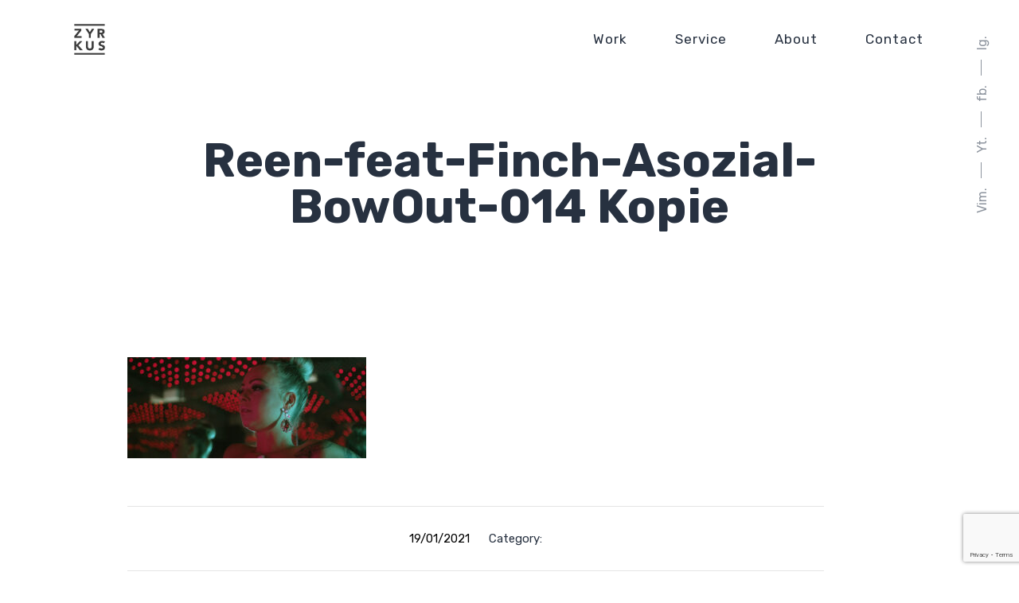

--- FILE ---
content_type: text/html; charset=UTF-8
request_url: https://www.zyrkus.com/portfolio-item/reen-feat-finch-asozial-bow-out/reen-feat-finch-asozial-bowout-014-kopie/
body_size: 52610
content:
<!DOCTYPE html>
<html ontouchmove lang="de">
<head>
	<meta charset="UTF-8">
	<meta name="viewport" content="width=device-width, initial-scale=1">
	<link rel="profile" href="http://gmpg.org/xfn/11">
		<link rel="dns-prefetch" href="//cdn.hu-manity.co" />
		<!-- Cookie Compliance -->
		<script type="text/javascript">var huOptions = {"appID":"wwwzyrkuscom-5dca04c","currentLanguage":"de","blocking":false,"globalCookie":false,"isAdmin":false,"privacyConsent":true,"forms":[]};</script>
		<script type="text/javascript" src="https://cdn.hu-manity.co/hu-banner.min.js"></script><meta name='robots' content='index, follow, max-image-preview:large, max-snippet:-1, max-video-preview:-1' />
	<style>img:is([sizes="auto" i], [sizes^="auto," i]) { contain-intrinsic-size: 3000px 1500px }</style>
	
	<!-- This site is optimized with the Yoast SEO plugin v25.8 - https://yoast.com/wordpress/plugins/seo/ -->
	<title>Reen-feat-Finch-Asozial-BowOut-014 Kopie - ZYRKUS</title>
	<link rel="canonical" href="https://www.zyrkus.com/portfolio-item/reen-feat-finch-asozial-bow-out/reen-feat-finch-asozial-bowout-014-kopie/" />
	<meta property="og:locale" content="de_DE" />
	<meta property="og:type" content="article" />
	<meta property="og:title" content="Reen-feat-Finch-Asozial-BowOut-014 Kopie - ZYRKUS" />
	<meta property="og:url" content="https://www.zyrkus.com/portfolio-item/reen-feat-finch-asozial-bow-out/reen-feat-finch-asozial-bowout-014-kopie/" />
	<meta property="og:site_name" content="ZYRKUS" />
	<meta property="article:publisher" content="https://www.facebook.com/zyrkusbln" />
	<meta property="og:image" content="https://www.zyrkus.com/portfolio-item/reen-feat-finch-asozial-bow-out/reen-feat-finch-asozial-bowout-014-kopie" />
	<meta property="og:image:width" content="2560" />
	<meta property="og:image:height" content="1084" />
	<meta property="og:image:type" content="image/jpeg" />
	<meta name="twitter:card" content="summary_large_image" />
	<meta name="twitter:site" content="@zyrkus" />
	<script type="application/ld+json" class="yoast-schema-graph">{"@context":"https://schema.org","@graph":[{"@type":"WebPage","@id":"https://www.zyrkus.com/portfolio-item/reen-feat-finch-asozial-bow-out/reen-feat-finch-asozial-bowout-014-kopie/","url":"https://www.zyrkus.com/portfolio-item/reen-feat-finch-asozial-bow-out/reen-feat-finch-asozial-bowout-014-kopie/","name":"Reen-feat-Finch-Asozial-BowOut-014 Kopie - ZYRKUS","isPartOf":{"@id":"https://www.zyrkus.com/#website"},"primaryImageOfPage":{"@id":"https://www.zyrkus.com/portfolio-item/reen-feat-finch-asozial-bow-out/reen-feat-finch-asozial-bowout-014-kopie/#primaryimage"},"image":{"@id":"https://www.zyrkus.com/portfolio-item/reen-feat-finch-asozial-bow-out/reen-feat-finch-asozial-bowout-014-kopie/#primaryimage"},"thumbnailUrl":"https://www.zyrkus.com/wp/wp-content/uploads/2020/07/Reen-feat-Finch-Asozial-BowOut-014-Kopie-scaled.jpg","datePublished":"2021-01-19T15:15:49+00:00","breadcrumb":{"@id":"https://www.zyrkus.com/portfolio-item/reen-feat-finch-asozial-bow-out/reen-feat-finch-asozial-bowout-014-kopie/#breadcrumb"},"inLanguage":"de","potentialAction":[{"@type":"ReadAction","target":["https://www.zyrkus.com/portfolio-item/reen-feat-finch-asozial-bow-out/reen-feat-finch-asozial-bowout-014-kopie/"]}]},{"@type":"ImageObject","inLanguage":"de","@id":"https://www.zyrkus.com/portfolio-item/reen-feat-finch-asozial-bow-out/reen-feat-finch-asozial-bowout-014-kopie/#primaryimage","url":"https://www.zyrkus.com/wp/wp-content/uploads/2020/07/Reen-feat-Finch-Asozial-BowOut-014-Kopie-scaled.jpg","contentUrl":"https://www.zyrkus.com/wp/wp-content/uploads/2020/07/Reen-feat-Finch-Asozial-BowOut-014-Kopie-scaled.jpg","width":2560,"height":1084},{"@type":"BreadcrumbList","@id":"https://www.zyrkus.com/portfolio-item/reen-feat-finch-asozial-bow-out/reen-feat-finch-asozial-bowout-014-kopie/#breadcrumb","itemListElement":[{"@type":"ListItem","position":1,"name":"Startseite","item":"https://www.zyrkus.com/"},{"@type":"ListItem","position":2,"name":"REEN feat. FiNCH – Bow Out","item":"https://www.zyrkus.com/portfolio-item/reen-feat-finch-asozial-bow-out/"},{"@type":"ListItem","position":3,"name":"Reen-feat-Finch-Asozial-BowOut-014 Kopie"}]},{"@type":"WebSite","@id":"https://www.zyrkus.com/#website","url":"https://www.zyrkus.com/","name":"ZYRKUS","description":"Video &amp; Content Produktion &amp; Agentur für visuelle Kommunikation","publisher":{"@id":"https://www.zyrkus.com/#organization"},"potentialAction":[{"@type":"SearchAction","target":{"@type":"EntryPoint","urlTemplate":"https://www.zyrkus.com/?s={search_term_string}"},"query-input":{"@type":"PropertyValueSpecification","valueRequired":true,"valueName":"search_term_string"}}],"inLanguage":"de"},{"@type":"Organization","@id":"https://www.zyrkus.com/#organization","name":"Zyrkus GmbH","url":"https://www.zyrkus.com/","logo":{"@type":"ImageObject","inLanguage":"de","@id":"https://www.zyrkus.com/#/schema/logo/image/","url":"https://www.zyrkus.com/wp/wp-content/uploads/2016/09/zyrkus_logo_wg.jpg","contentUrl":"https://www.zyrkus.com/wp/wp-content/uploads/2016/09/zyrkus_logo_wg.jpg","width":597,"height":596,"caption":"Zyrkus GmbH"},"image":{"@id":"https://www.zyrkus.com/#/schema/logo/image/"},"sameAs":["https://www.facebook.com/zyrkusbln","https://x.com/zyrkus","https://www.instagram.com/zyrkus","https://www.linkedin.com/company/zyrkus","https://www.youtube.com/zyrkus"]}]}</script>
	<!-- / Yoast SEO plugin. -->


<link rel='dns-prefetch' href='//fonts.googleapis.com' />
<link rel="alternate" type="application/rss+xml" title="ZYRKUS &raquo; Feed" href="https://www.zyrkus.com/feed/" />
<link rel="alternate" type="application/rss+xml" title="ZYRKUS &raquo; Kommentar-Feed" href="https://www.zyrkus.com/comments/feed/" />
<script type="text/javascript">
/* <![CDATA[ */
window._wpemojiSettings = {"baseUrl":"https:\/\/s.w.org\/images\/core\/emoji\/16.0.1\/72x72\/","ext":".png","svgUrl":"https:\/\/s.w.org\/images\/core\/emoji\/16.0.1\/svg\/","svgExt":".svg","source":{"concatemoji":"https:\/\/www.zyrkus.com\/wp\/wp-includes\/js\/wp-emoji-release.min.js?ver=6.8.2"}};
/*! This file is auto-generated */
!function(s,n){var o,i,e;function c(e){try{var t={supportTests:e,timestamp:(new Date).valueOf()};sessionStorage.setItem(o,JSON.stringify(t))}catch(e){}}function p(e,t,n){e.clearRect(0,0,e.canvas.width,e.canvas.height),e.fillText(t,0,0);var t=new Uint32Array(e.getImageData(0,0,e.canvas.width,e.canvas.height).data),a=(e.clearRect(0,0,e.canvas.width,e.canvas.height),e.fillText(n,0,0),new Uint32Array(e.getImageData(0,0,e.canvas.width,e.canvas.height).data));return t.every(function(e,t){return e===a[t]})}function u(e,t){e.clearRect(0,0,e.canvas.width,e.canvas.height),e.fillText(t,0,0);for(var n=e.getImageData(16,16,1,1),a=0;a<n.data.length;a++)if(0!==n.data[a])return!1;return!0}function f(e,t,n,a){switch(t){case"flag":return n(e,"\ud83c\udff3\ufe0f\u200d\u26a7\ufe0f","\ud83c\udff3\ufe0f\u200b\u26a7\ufe0f")?!1:!n(e,"\ud83c\udde8\ud83c\uddf6","\ud83c\udde8\u200b\ud83c\uddf6")&&!n(e,"\ud83c\udff4\udb40\udc67\udb40\udc62\udb40\udc65\udb40\udc6e\udb40\udc67\udb40\udc7f","\ud83c\udff4\u200b\udb40\udc67\u200b\udb40\udc62\u200b\udb40\udc65\u200b\udb40\udc6e\u200b\udb40\udc67\u200b\udb40\udc7f");case"emoji":return!a(e,"\ud83e\udedf")}return!1}function g(e,t,n,a){var r="undefined"!=typeof WorkerGlobalScope&&self instanceof WorkerGlobalScope?new OffscreenCanvas(300,150):s.createElement("canvas"),o=r.getContext("2d",{willReadFrequently:!0}),i=(o.textBaseline="top",o.font="600 32px Arial",{});return e.forEach(function(e){i[e]=t(o,e,n,a)}),i}function t(e){var t=s.createElement("script");t.src=e,t.defer=!0,s.head.appendChild(t)}"undefined"!=typeof Promise&&(o="wpEmojiSettingsSupports",i=["flag","emoji"],n.supports={everything:!0,everythingExceptFlag:!0},e=new Promise(function(e){s.addEventListener("DOMContentLoaded",e,{once:!0})}),new Promise(function(t){var n=function(){try{var e=JSON.parse(sessionStorage.getItem(o));if("object"==typeof e&&"number"==typeof e.timestamp&&(new Date).valueOf()<e.timestamp+604800&&"object"==typeof e.supportTests)return e.supportTests}catch(e){}return null}();if(!n){if("undefined"!=typeof Worker&&"undefined"!=typeof OffscreenCanvas&&"undefined"!=typeof URL&&URL.createObjectURL&&"undefined"!=typeof Blob)try{var e="postMessage("+g.toString()+"("+[JSON.stringify(i),f.toString(),p.toString(),u.toString()].join(",")+"));",a=new Blob([e],{type:"text/javascript"}),r=new Worker(URL.createObjectURL(a),{name:"wpTestEmojiSupports"});return void(r.onmessage=function(e){c(n=e.data),r.terminate(),t(n)})}catch(e){}c(n=g(i,f,p,u))}t(n)}).then(function(e){for(var t in e)n.supports[t]=e[t],n.supports.everything=n.supports.everything&&n.supports[t],"flag"!==t&&(n.supports.everythingExceptFlag=n.supports.everythingExceptFlag&&n.supports[t]);n.supports.everythingExceptFlag=n.supports.everythingExceptFlag&&!n.supports.flag,n.DOMReady=!1,n.readyCallback=function(){n.DOMReady=!0}}).then(function(){return e}).then(function(){var e;n.supports.everything||(n.readyCallback(),(e=n.source||{}).concatemoji?t(e.concatemoji):e.wpemoji&&e.twemoji&&(t(e.twemoji),t(e.wpemoji)))}))}((window,document),window._wpemojiSettings);
/* ]]> */
</script>
<style id='wp-emoji-styles-inline-css' type='text/css'>

	img.wp-smiley, img.emoji {
		display: inline !important;
		border: none !important;
		box-shadow: none !important;
		height: 1em !important;
		width: 1em !important;
		margin: 0 0.07em !important;
		vertical-align: -0.1em !important;
		background: none !important;
		padding: 0 !important;
	}
</style>
<link rel='stylesheet' id='wp-block-library-css' href='https://www.zyrkus.com/wp/wp-includes/css/dist/block-library/style.min.css?ver=6.8.2' type='text/css' media='all' />
<style id='wp-block-library-theme-inline-css' type='text/css'>
.wp-block-audio :where(figcaption){color:#555;font-size:13px;text-align:center}.is-dark-theme .wp-block-audio :where(figcaption){color:#ffffffa6}.wp-block-audio{margin:0 0 1em}.wp-block-code{border:1px solid #ccc;border-radius:4px;font-family:Menlo,Consolas,monaco,monospace;padding:.8em 1em}.wp-block-embed :where(figcaption){color:#555;font-size:13px;text-align:center}.is-dark-theme .wp-block-embed :where(figcaption){color:#ffffffa6}.wp-block-embed{margin:0 0 1em}.blocks-gallery-caption{color:#555;font-size:13px;text-align:center}.is-dark-theme .blocks-gallery-caption{color:#ffffffa6}:root :where(.wp-block-image figcaption){color:#555;font-size:13px;text-align:center}.is-dark-theme :root :where(.wp-block-image figcaption){color:#ffffffa6}.wp-block-image{margin:0 0 1em}.wp-block-pullquote{border-bottom:4px solid;border-top:4px solid;color:currentColor;margin-bottom:1.75em}.wp-block-pullquote cite,.wp-block-pullquote footer,.wp-block-pullquote__citation{color:currentColor;font-size:.8125em;font-style:normal;text-transform:uppercase}.wp-block-quote{border-left:.25em solid;margin:0 0 1.75em;padding-left:1em}.wp-block-quote cite,.wp-block-quote footer{color:currentColor;font-size:.8125em;font-style:normal;position:relative}.wp-block-quote:where(.has-text-align-right){border-left:none;border-right:.25em solid;padding-left:0;padding-right:1em}.wp-block-quote:where(.has-text-align-center){border:none;padding-left:0}.wp-block-quote.is-large,.wp-block-quote.is-style-large,.wp-block-quote:where(.is-style-plain){border:none}.wp-block-search .wp-block-search__label{font-weight:700}.wp-block-search__button{border:1px solid #ccc;padding:.375em .625em}:where(.wp-block-group.has-background){padding:1.25em 2.375em}.wp-block-separator.has-css-opacity{opacity:.4}.wp-block-separator{border:none;border-bottom:2px solid;margin-left:auto;margin-right:auto}.wp-block-separator.has-alpha-channel-opacity{opacity:1}.wp-block-separator:not(.is-style-wide):not(.is-style-dots){width:100px}.wp-block-separator.has-background:not(.is-style-dots){border-bottom:none;height:1px}.wp-block-separator.has-background:not(.is-style-wide):not(.is-style-dots){height:2px}.wp-block-table{margin:0 0 1em}.wp-block-table td,.wp-block-table th{word-break:normal}.wp-block-table :where(figcaption){color:#555;font-size:13px;text-align:center}.is-dark-theme .wp-block-table :where(figcaption){color:#ffffffa6}.wp-block-video :where(figcaption){color:#555;font-size:13px;text-align:center}.is-dark-theme .wp-block-video :where(figcaption){color:#ffffffa6}.wp-block-video{margin:0 0 1em}:root :where(.wp-block-template-part.has-background){margin-bottom:0;margin-top:0;padding:1.25em 2.375em}
</style>
<style id='classic-theme-styles-inline-css' type='text/css'>
/*! This file is auto-generated */
.wp-block-button__link{color:#fff;background-color:#32373c;border-radius:9999px;box-shadow:none;text-decoration:none;padding:calc(.667em + 2px) calc(1.333em + 2px);font-size:1.125em}.wp-block-file__button{background:#32373c;color:#fff;text-decoration:none}
</style>
<link rel='stylesheet' id='embed_rentle-style-css-css' href='https://www.zyrkus.com/wp/wp-content/plugins/embed-rentle/dist/blocks.style.build.css' type='text/css' media='all' />
<style id='boldblocks-svg-block-style-inline-css' type='text/css'>
.wp-block-boldblocks-svg-block{display:flex}.wp-block-boldblocks-svg-block,.wp-block-boldblocks-svg-block *{box-sizing:border-box}.wp-block-boldblocks-svg-block :not(.use-as-button) svg{display:block;height:100%;width:100%}.wp-block-boldblocks-svg-block .is-invert svg{transform:scaleY(-1)}.wp-block-boldblocks-svg-block .is-flip svg{transform:scaleX(-1)}.wp-block-boldblocks-svg-block .is-flip.is-invert svg{transform:scale(-1)}.wp-block-boldblocks-svg-block>.wp-block-boldblocks-svg-block__inner{display:block;line-height:0}.wp-block-boldblocks-svg-block .use-as-button{align-items:center;display:flex;justify-content:center;text-decoration:none}.wp-block-boldblocks-svg-block .use-as-button.icon-right svg{order:1}.wp-block-boldblocks-svg-block .use-as-button.is-edit .button-text{line-height:1}.wp-block-boldblocks-svg-block .use-as-button svg{height:auto!important}.wp-block-boldblocks-svg-block.svg-zindex{position:relative;z-index:var(--svg--zindex)}.wp-block-boldblocks-svg-block .svg-fill-color [fill],.wp-block-boldblocks-svg-block .svg-fill-color [fill] *,.wp-block-boldblocks-svg-block .svg-fill-color svg,.wp-block-boldblocks-svg-block .svg-fill-color svg *{fill:var(--svg--fill-color)!important}.wp-block-boldblocks-svg-block .svg-stroke-color{color:var(--svg--stroke-color)}.wp-block-boldblocks-svg-block .svg-stroke-color [stroke],.wp-block-boldblocks-svg-block .svg-stroke-color [stroke] *,.wp-block-boldblocks-svg-block .svg-stroke-color svg,.wp-block-boldblocks-svg-block .svg-stroke-color svg *{stroke:var(--svg--stroke-color)!important}.wp-block-boldblocks-svg-block .svg-background-color{background:var(--svg--background-color)}.wp-block-boldblocks-svg-block .svg-text-color{color:var(--svg--text-color)}.wp-block-boldblocks-svg-block .use-as-button.svg-svg-width svg{width:var(--svg--svg-width)!important}.wp-block-boldblocks-svg-block .use-as-button.svg-gap{gap:var(--svg--gap)!important}.wp-block-boldblocks-svg-block .svg-shadow{box-shadow:var(--svg--shadow)}

.sm-svg-margin-top{margin-top:var(--svg--margin-top) !important;}.sm-svg-margin-right{margin-right:var(--svg--margin-right) !important;}.sm-svg-margin-bottom{margin-bottom:var(--svg--margin-bottom) !important;}.sm-svg-margin-left{margin-left:var(--svg--margin-left) !important;}@media(min-width:768px){.md-svg-margin-top{margin-top:var(--svg--margin-top) !important;}.md-svg-margin-right{margin-right:var(--svg--margin-right) !important;}.md-svg-margin-bottom{margin-bottom:var(--svg--margin-bottom) !important;}.md-svg-margin-left{margin-left:var(--svg--margin-left) !important;}}@media(min-width:1024px){.lg-svg-margin-top{margin-top:var(--svg--margin-top) !important;}.lg-svg-margin-right{margin-right:var(--svg--margin-right) !important;}.lg-svg-margin-bottom{margin-bottom:var(--svg--margin-bottom) !important;}.lg-svg-margin-left{margin-left:var(--svg--margin-left) !important;}}.sm-svg-justify-alignment{display: flex;justify-content:var(--svg--justify-alignment) !important;}@media(min-width:768px){.md-svg-justify-alignment{display: flex;justify-content:var(--svg--justify-alignment) !important;}}@media(min-width:1024px){.lg-svg-justify-alignment{display: flex;justify-content:var(--svg--justify-alignment) !important;}}.sm-svg-width{width:var(--svg--width) !important;}@media(min-width:768px){.md-svg-width{width:var(--svg--width) !important;}}@media(min-width:1024px){.lg-svg-width{width:var(--svg--width) !important;}}.sm-svg-height{height:var(--svg--height) !important;}@media(min-width:768px){.md-svg-height{height:var(--svg--height) !important;}}@media(min-width:1024px){.lg-svg-height{height:var(--svg--height) !important;}}.sm-svg-padding-top{padding-top:var(--svg--padding-top) !important;}.sm-svg-padding-right{padding-right:var(--svg--padding-right) !important;}.sm-svg-padding-bottom{padding-bottom:var(--svg--padding-bottom) !important;}.sm-svg-padding-left{padding-left:var(--svg--padding-left) !important;}@media(min-width:768px){.md-svg-padding-top{padding-top:var(--svg--padding-top) !important;}.md-svg-padding-right{padding-right:var(--svg--padding-right) !important;}.md-svg-padding-bottom{padding-bottom:var(--svg--padding-bottom) !important;}.md-svg-padding-left{padding-left:var(--svg--padding-left) !important;}}@media(min-width:1024px){.lg-svg-padding-top{padding-top:var(--svg--padding-top) !important;}.lg-svg-padding-right{padding-right:var(--svg--padding-right) !important;}.lg-svg-padding-bottom{padding-bottom:var(--svg--padding-bottom) !important;}.lg-svg-padding-left{padding-left:var(--svg--padding-left) !important;}}.sm-svg-border{border:var(--svg--border) !important;}@media(min-width:768px){.md-svg-border{border:var(--svg--border) !important;}}@media(min-width:1024px){.lg-svg-border{border:var(--svg--border) !important;}}.sm-svg-border-radius{border-radius: var(--svg--border-radius) !important;}@media(min-width:768px){.md-svg-border-radius{border-radius: var(--svg--border-radius) !important;}}@media(min-width:1024px){.lg-svg-border-radius{border-radius: var(--svg--border-radius) !important;}}
</style>
<style id='global-styles-inline-css' type='text/css'>
:root{--wp--preset--aspect-ratio--square: 1;--wp--preset--aspect-ratio--4-3: 4/3;--wp--preset--aspect-ratio--3-4: 3/4;--wp--preset--aspect-ratio--3-2: 3/2;--wp--preset--aspect-ratio--2-3: 2/3;--wp--preset--aspect-ratio--16-9: 16/9;--wp--preset--aspect-ratio--9-16: 9/16;--wp--preset--color--black: #000000;--wp--preset--color--cyan-bluish-gray: #abb8c3;--wp--preset--color--white: #ffffff;--wp--preset--color--pale-pink: #f78da7;--wp--preset--color--vivid-red: #cf2e2e;--wp--preset--color--luminous-vivid-orange: #ff6900;--wp--preset--color--luminous-vivid-amber: #fcb900;--wp--preset--color--light-green-cyan: #7bdcb5;--wp--preset--color--vivid-green-cyan: #00d084;--wp--preset--color--pale-cyan-blue: #8ed1fc;--wp--preset--color--vivid-cyan-blue: #0693e3;--wp--preset--color--vivid-purple: #9b51e0;--wp--preset--color--main-green: #17ead9;--wp--preset--color--pink: #f54ea2;--wp--preset--color--light-gray: #8d949e;--wp--preset--color--dark-gray: #273140;--wp--preset--gradient--vivid-cyan-blue-to-vivid-purple: linear-gradient(135deg,rgba(6,147,227,1) 0%,rgb(155,81,224) 100%);--wp--preset--gradient--light-green-cyan-to-vivid-green-cyan: linear-gradient(135deg,rgb(122,220,180) 0%,rgb(0,208,130) 100%);--wp--preset--gradient--luminous-vivid-amber-to-luminous-vivid-orange: linear-gradient(135deg,rgba(252,185,0,1) 0%,rgba(255,105,0,1) 100%);--wp--preset--gradient--luminous-vivid-orange-to-vivid-red: linear-gradient(135deg,rgba(255,105,0,1) 0%,rgb(207,46,46) 100%);--wp--preset--gradient--very-light-gray-to-cyan-bluish-gray: linear-gradient(135deg,rgb(238,238,238) 0%,rgb(169,184,195) 100%);--wp--preset--gradient--cool-to-warm-spectrum: linear-gradient(135deg,rgb(74,234,220) 0%,rgb(151,120,209) 20%,rgb(207,42,186) 40%,rgb(238,44,130) 60%,rgb(251,105,98) 80%,rgb(254,248,76) 100%);--wp--preset--gradient--blush-light-purple: linear-gradient(135deg,rgb(255,206,236) 0%,rgb(152,150,240) 100%);--wp--preset--gradient--blush-bordeaux: linear-gradient(135deg,rgb(254,205,165) 0%,rgb(254,45,45) 50%,rgb(107,0,62) 100%);--wp--preset--gradient--luminous-dusk: linear-gradient(135deg,rgb(255,203,112) 0%,rgb(199,81,192) 50%,rgb(65,88,208) 100%);--wp--preset--gradient--pale-ocean: linear-gradient(135deg,rgb(255,245,203) 0%,rgb(182,227,212) 50%,rgb(51,167,181) 100%);--wp--preset--gradient--electric-grass: linear-gradient(135deg,rgb(202,248,128) 0%,rgb(113,206,126) 100%);--wp--preset--gradient--midnight: linear-gradient(135deg,rgb(2,3,129) 0%,rgb(40,116,252) 100%);--wp--preset--font-size--small: 13px;--wp--preset--font-size--medium: 20px;--wp--preset--font-size--large: 36px;--wp--preset--font-size--x-large: 42px;--wp--preset--spacing--20: 0.44rem;--wp--preset--spacing--30: 0.67rem;--wp--preset--spacing--40: 1rem;--wp--preset--spacing--50: 1.5rem;--wp--preset--spacing--60: 2.25rem;--wp--preset--spacing--70: 3.38rem;--wp--preset--spacing--80: 5.06rem;--wp--preset--shadow--natural: 6px 6px 9px rgba(0, 0, 0, 0.2);--wp--preset--shadow--deep: 12px 12px 50px rgba(0, 0, 0, 0.4);--wp--preset--shadow--sharp: 6px 6px 0px rgba(0, 0, 0, 0.2);--wp--preset--shadow--outlined: 6px 6px 0px -3px rgba(255, 255, 255, 1), 6px 6px rgba(0, 0, 0, 1);--wp--preset--shadow--crisp: 6px 6px 0px rgba(0, 0, 0, 1);}:where(.is-layout-flex){gap: 0.5em;}:where(.is-layout-grid){gap: 0.5em;}body .is-layout-flex{display: flex;}.is-layout-flex{flex-wrap: wrap;align-items: center;}.is-layout-flex > :is(*, div){margin: 0;}body .is-layout-grid{display: grid;}.is-layout-grid > :is(*, div){margin: 0;}:where(.wp-block-columns.is-layout-flex){gap: 2em;}:where(.wp-block-columns.is-layout-grid){gap: 2em;}:where(.wp-block-post-template.is-layout-flex){gap: 1.25em;}:where(.wp-block-post-template.is-layout-grid){gap: 1.25em;}.has-black-color{color: var(--wp--preset--color--black) !important;}.has-cyan-bluish-gray-color{color: var(--wp--preset--color--cyan-bluish-gray) !important;}.has-white-color{color: var(--wp--preset--color--white) !important;}.has-pale-pink-color{color: var(--wp--preset--color--pale-pink) !important;}.has-vivid-red-color{color: var(--wp--preset--color--vivid-red) !important;}.has-luminous-vivid-orange-color{color: var(--wp--preset--color--luminous-vivid-orange) !important;}.has-luminous-vivid-amber-color{color: var(--wp--preset--color--luminous-vivid-amber) !important;}.has-light-green-cyan-color{color: var(--wp--preset--color--light-green-cyan) !important;}.has-vivid-green-cyan-color{color: var(--wp--preset--color--vivid-green-cyan) !important;}.has-pale-cyan-blue-color{color: var(--wp--preset--color--pale-cyan-blue) !important;}.has-vivid-cyan-blue-color{color: var(--wp--preset--color--vivid-cyan-blue) !important;}.has-vivid-purple-color{color: var(--wp--preset--color--vivid-purple) !important;}.has-black-background-color{background-color: var(--wp--preset--color--black) !important;}.has-cyan-bluish-gray-background-color{background-color: var(--wp--preset--color--cyan-bluish-gray) !important;}.has-white-background-color{background-color: var(--wp--preset--color--white) !important;}.has-pale-pink-background-color{background-color: var(--wp--preset--color--pale-pink) !important;}.has-vivid-red-background-color{background-color: var(--wp--preset--color--vivid-red) !important;}.has-luminous-vivid-orange-background-color{background-color: var(--wp--preset--color--luminous-vivid-orange) !important;}.has-luminous-vivid-amber-background-color{background-color: var(--wp--preset--color--luminous-vivid-amber) !important;}.has-light-green-cyan-background-color{background-color: var(--wp--preset--color--light-green-cyan) !important;}.has-vivid-green-cyan-background-color{background-color: var(--wp--preset--color--vivid-green-cyan) !important;}.has-pale-cyan-blue-background-color{background-color: var(--wp--preset--color--pale-cyan-blue) !important;}.has-vivid-cyan-blue-background-color{background-color: var(--wp--preset--color--vivid-cyan-blue) !important;}.has-vivid-purple-background-color{background-color: var(--wp--preset--color--vivid-purple) !important;}.has-black-border-color{border-color: var(--wp--preset--color--black) !important;}.has-cyan-bluish-gray-border-color{border-color: var(--wp--preset--color--cyan-bluish-gray) !important;}.has-white-border-color{border-color: var(--wp--preset--color--white) !important;}.has-pale-pink-border-color{border-color: var(--wp--preset--color--pale-pink) !important;}.has-vivid-red-border-color{border-color: var(--wp--preset--color--vivid-red) !important;}.has-luminous-vivid-orange-border-color{border-color: var(--wp--preset--color--luminous-vivid-orange) !important;}.has-luminous-vivid-amber-border-color{border-color: var(--wp--preset--color--luminous-vivid-amber) !important;}.has-light-green-cyan-border-color{border-color: var(--wp--preset--color--light-green-cyan) !important;}.has-vivid-green-cyan-border-color{border-color: var(--wp--preset--color--vivid-green-cyan) !important;}.has-pale-cyan-blue-border-color{border-color: var(--wp--preset--color--pale-cyan-blue) !important;}.has-vivid-cyan-blue-border-color{border-color: var(--wp--preset--color--vivid-cyan-blue) !important;}.has-vivid-purple-border-color{border-color: var(--wp--preset--color--vivid-purple) !important;}.has-vivid-cyan-blue-to-vivid-purple-gradient-background{background: var(--wp--preset--gradient--vivid-cyan-blue-to-vivid-purple) !important;}.has-light-green-cyan-to-vivid-green-cyan-gradient-background{background: var(--wp--preset--gradient--light-green-cyan-to-vivid-green-cyan) !important;}.has-luminous-vivid-amber-to-luminous-vivid-orange-gradient-background{background: var(--wp--preset--gradient--luminous-vivid-amber-to-luminous-vivid-orange) !important;}.has-luminous-vivid-orange-to-vivid-red-gradient-background{background: var(--wp--preset--gradient--luminous-vivid-orange-to-vivid-red) !important;}.has-very-light-gray-to-cyan-bluish-gray-gradient-background{background: var(--wp--preset--gradient--very-light-gray-to-cyan-bluish-gray) !important;}.has-cool-to-warm-spectrum-gradient-background{background: var(--wp--preset--gradient--cool-to-warm-spectrum) !important;}.has-blush-light-purple-gradient-background{background: var(--wp--preset--gradient--blush-light-purple) !important;}.has-blush-bordeaux-gradient-background{background: var(--wp--preset--gradient--blush-bordeaux) !important;}.has-luminous-dusk-gradient-background{background: var(--wp--preset--gradient--luminous-dusk) !important;}.has-pale-ocean-gradient-background{background: var(--wp--preset--gradient--pale-ocean) !important;}.has-electric-grass-gradient-background{background: var(--wp--preset--gradient--electric-grass) !important;}.has-midnight-gradient-background{background: var(--wp--preset--gradient--midnight) !important;}.has-small-font-size{font-size: var(--wp--preset--font-size--small) !important;}.has-medium-font-size{font-size: var(--wp--preset--font-size--medium) !important;}.has-large-font-size{font-size: var(--wp--preset--font-size--large) !important;}.has-x-large-font-size{font-size: var(--wp--preset--font-size--x-large) !important;}
:where(.wp-block-post-template.is-layout-flex){gap: 1.25em;}:where(.wp-block-post-template.is-layout-grid){gap: 1.25em;}
:where(.wp-block-columns.is-layout-flex){gap: 2em;}:where(.wp-block-columns.is-layout-grid){gap: 2em;}
:root :where(.wp-block-pullquote){font-size: 1.5em;line-height: 1.6;}
</style>
<link rel='stylesheet' id='contact-form-7-css' href='https://www.zyrkus.com/wp/wp-content/plugins/contact-form-7/includes/css/styles.css?ver=6.1.1' type='text/css' media='all' />
<link rel='stylesheet' id='parent-style-css' href='https://www.zyrkus.com/wp/wp-content/themes/plexx/style.css?ver=6.8.2' type='text/css' media='all' />
<link rel='stylesheet' id='child-style-css' href='https://www.zyrkus.com/wp/wp-content/themes/plexx-child/style.css?ver=6.8.2' type='text/css' media='all' />
<link rel='stylesheet' id='fontawesome-css' href='https://www.zyrkus.com/wp/wp-content/themes/plexx/assets/fontawesome/css/all.min.css?ver=6.8.2' type='text/css' media='all' />
<link rel='stylesheet' id='fontawesome-v4shim-css' href='https://www.zyrkus.com/wp/wp-content/themes/plexx/assets/fontawesome/css/v4-shims.min.css?ver=6.8.2' type='text/css' media='all' />
<link rel='stylesheet' id='justifiedGallery-css' href='https://www.zyrkus.com/wp/wp-content/themes/plexx/assets/css/justifiedGallery.min.css?ver=6.8.2' type='text/css' media='all' />
<link rel='stylesheet' id='jquery-fancybox-css' href='https://www.zyrkus.com/wp/wp-content/themes/plexx/assets/css/fancybox.min.css?ver=6.8.2' type='text/css' media='all' />
<link rel='stylesheet' id='owl-transitions-css' href='https://www.zyrkus.com/wp/wp-content/themes/plexx/assets/css/owl.transitions.min.css?ver=6.8.2' type='text/css' media='all' />
<link rel='stylesheet' id='animate-css' href='https://www.zyrkus.com/wp/wp-content/themes/plexx/assets/css/animate.min.css?ver=6.8.2' type='text/css' media='all' />
<link rel='stylesheet' id='jquery-vegas-css' href='https://www.zyrkus.com/wp/wp-content/themes/plexx/assets/css/social-menu.min.css?ver=6.8.2' type='text/css' media='all' />
<link rel='stylesheet' id='style-css' href='https://www.zyrkus.com/wp/wp-content/themes/plexx-child/style.css?ver=6.8.2' type='text/css' media='all' />
<link rel='stylesheet' id='plexx_responsive-css' href='https://www.zyrkus.com/wp/wp-content/themes/plexx/assets/css/responsive.min.css?ver=6.8.2' type='text/css' media='screen' />
<style id='plexx_responsive-inline-css' type='text/css'>
a:hover, a:focus, .minimal-post h2:hover, .filters-container span:hover, .item-filter, input[type="submit"]:hover, .contact-btn:hover, .readmore:hover, .blog-simple h2 a:hover, .portfolio-share .next:hover em, .portfolio-share .prev:hover em, .widget a:hover, .wpcf7 input[type="text"]:focus, .wpcf7 input[type="password"]:focus, .wpcf7 input[type="email"]:focus, .wpcf7 textarea:focus, .comment-form-comment textarea:focus, .comment-form-author input:focus, .comment-form-email input:focus, .comment-form-url input:focus, .no-content .search-form input:focus, .search-form input:focus, .search-bar-form .search-form input:focus, .item-description h2 a:hover { color:#4c4c4c; } .nav-menu a::before, .load-more a:hover, .to-top:hover::after, .to-top:hover::before, .search-icon .search-btn:hover::after, .widget.widget_recent_entries li a:before, .widget.widget_categories li a:before, .widget.widget_archive li a:before, .widget.widget_pages li a:before, .widget.widget_meta li a:before, .nosearch-results.nosearch-cats li a:before, .nav-prev:hover::after, .nav-prev:hover::before, .nav-next:hover::after, .nav-next:hover::before, .post-share:hover span::before, .post-share:hover span::after, .post-share:hover span, .portfolio-share .next:hover::after, .portfolio-share .next:hover::before, .portfolio-share .prev:hover::after, .portfolio-share .prev:hover::before, .comments-number:hover, .widget-themeworm_social a:hover, .tagcloud a:hover, .tags-cloud a:hover, .spinner > div:nth-of-type(0n+1), .spinner > div:nth-of-type(0n+2), .spinner > div:nth-of-type(0n+3), .blog-item .gradient::before { background: #4c4c4c; } .page-template-template-portfolio3col-video .portfolio-item-slug .thumb::after, .page-template-template-portfolio2col-video .portfolio-item-slug .thumb::after, .page-template-template-portfolio1col-video .portfolio-item-slug .thumb::after { background: #4c4c4c; background: -webkit-linear-gradient(90deg, #4c4c4c 0, #4c4c4c 100%); background: linear-gradient(90deg, #4c4c4c 0, #4c4c4c 100%); -webkit-background-clip: text;
    -webkit-text-fill-color: transparent; }  ::selection { background-color: rgba( 76,76,76, 0.85);} .widget-themeworm_social a:hover, .tagcloud a:hover, .tags-cloud a:hover {color:inherit;} .search-icon .search-btn:hover::before, input[type="submit"]:hover, .contact-btn:hover, .readmore:hover, .wpcf7 input[type="text"]:focus, .wpcf7 input[type="password"]:focus, .wpcf7 input[type="email"]:focus, .wpcf7 textarea:focus, .comment-form-comment textarea:focus, .comment-form-author input:focus, .comment-form-email input:focus, .comment-form-url input:focus, .no-content .search-form input:focus, .search-form input:focus { border-color: #4c4c4c; border-image: none; } .nav-menu a::before { background: #4c4c4c; background: -webkit-linear-gradient(90deg, #4c4c4c, #212121); background: linear-gradient(90deg, #4c4c4c, #212121); } .page-template-template-portfolio3col-video .portfolio-item-slug .thumb::after, .page-template-template-portfolio2col-video .portfolio-item-slug .thumb::after, .page-template-template-portfolio1col-video .portfolio-item-slug .thumb::after { background: #4c4c4c; background: -webkit-linear-gradient(90deg, #4c4c4c 0, #212121 100%); background: linear-gradient(90deg, #4c4c4c 0, #212121 100%); -webkit-background-clip: text;
    -webkit-text-fill-color: transparent;} input[type="submit"]:hover, .contact-btn:hover, .readmore:hover, .wpcf7 input[type="text"]:focus, .wpcf7 input[type="password"]:focus, .wpcf7 input[type="email"]:focus, .wpcf7 textarea:focus, .comment-form-comment textarea:focus, .comment-form-author input:focus, .comment-form-email input:focus, .comment-form-url input:focus, .no-content .search-form input:focus, .search-form input:focus, .search-bar-form .search-form input:focus { border: 2px solid #4c4c4c; -webkit-border-image: -webkit-linear-gradient(top left, #4c4c4c 0%, #212121 100%); border-image: linear-gradient(141deg, #4c4c4c 0%, #212121 100%); border-image-slice: 1; } h1, #page-title h1, .container.portfolio_title h1, .title-position-under h1 { :""; font-weight:-choose weight-; font-size:-choose size-px; color:; } h2, .item-description h2, .item-description h2 a, .portfolio-five.masonry-item .item-description h2, .portfolio-five:not(.size-2x2) .item-description h2, .portfolio-six.masonry-item .item-description h2, .portfolio-six .item-description h2 { :""; font-weight:-choose weight-; font-size:-choose size-px; color:; } h3 { :""; font-weight:-choose weight-; font-size:-choose size-px; color:; } h4 { :""; font-weight:-choose weight-; font-size:-choose size-px; color:; } h5 { :""; font-weight:-choose weight-; font-size:-choose size-px; color:; } h6 { :""; font-weight:-choose weight-; font-size:-choose size-px; color:; }  #navigation a { :""; font-weight:-choose weight-; font-size:-choose size-px; color:; } #logo a { :""; font-weight:-choose weight-; font-size:-choose size-px; color:; } #logo strong { :""; font-weight:-choose weight-; font-size:-choose size-px; color:; } .columns .logo-image, .logo-image { width: 45px; } .columns .logo-image, .logo-image { height: 45px; } #footer {background: transparent;} 
</style>
<link rel='stylesheet' id='Google-font-css' href='//fonts.googleapis.com/css?family=Montserrat%3A400%2C700%7CRubik%3A300%2C400%2C500%2C700%7CRoboto%3A300%2C400%2C700&#038;display=swap&#038;ver=1.0.0' type='text/css' media='all' />
<link rel='stylesheet' id='elementor_plexx-css' href='https://www.zyrkus.com/wp/wp-content/plugins/plexx-elementor-extension/assets/css/elementor-plexx.min.css?ver=6.8.2' type='text/css' media='all' />
<script type="text/javascript" src="https://www.zyrkus.com/wp/wp-includes/js/jquery/jquery.min.js?ver=3.7.1" id="jquery-core-js"></script>
<script type="text/javascript" src="https://www.zyrkus.com/wp/wp-includes/js/jquery/jquery-migrate.min.js?ver=3.4.1" id="jquery-migrate-js"></script>
<link rel="https://api.w.org/" href="https://www.zyrkus.com/wp-json/" /><link rel="alternate" title="JSON" type="application/json" href="https://www.zyrkus.com/wp-json/wp/v2/media/901" /><link rel="EditURI" type="application/rsd+xml" title="RSD" href="https://www.zyrkus.com/wp/xmlrpc.php?rsd" />
<meta name="generator" content="WordPress 6.8.2" />
<link rel='shortlink' href='https://www.zyrkus.com/?p=901' />
<link rel="alternate" title="oEmbed (JSON)" type="application/json+oembed" href="https://www.zyrkus.com/wp-json/oembed/1.0/embed?url=https%3A%2F%2Fwww.zyrkus.com%2Fportfolio-item%2Freen-feat-finch-asozial-bow-out%2Freen-feat-finch-asozial-bowout-014-kopie%2F" />
<link rel="alternate" title="oEmbed (XML)" type="text/xml+oembed" href="https://www.zyrkus.com/wp-json/oembed/1.0/embed?url=https%3A%2F%2Fwww.zyrkus.com%2Fportfolio-item%2Freen-feat-finch-asozial-bow-out%2Freen-feat-finch-asozial-bowout-014-kopie%2F&#038;format=xml" />
<link rel="icon" href="https://www.zyrkus.com/wp/wp-content/uploads/2016/09/cropped-zyrkus_logo_wg-32x32.jpg" sizes="32x32" />
<link rel="icon" href="https://www.zyrkus.com/wp/wp-content/uploads/2016/09/cropped-zyrkus_logo_wg-192x192.jpg" sizes="192x192" />
<link rel="apple-touch-icon" href="https://www.zyrkus.com/wp/wp-content/uploads/2016/09/cropped-zyrkus_logo_wg-180x180.jpg" />
<meta name="msapplication-TileImage" content="https://www.zyrkus.com/wp/wp-content/uploads/2016/09/cropped-zyrkus_logo_wg-270x270.jpg" />
		<style type="text/css" id="wp-custom-css">
			.widget-title {
    padding: 20px 0 30px 0;
    font-size: 28px;
    font-weight: 600;
    opacity: 0.6;
    text-align: center;
}

.social_menu_widget {
    text-align: center;
	
	
}



#page-title h1, .subtitle p, .fullscreen-title #page-title h1 {color: ;}

.about-text {
    column-count: 1;
    column-gap: 40px;
    text-align: center !important;
}

.status-publish ul, .status-publish ol:not(.commentlist) {
  margin: auto;
  padding: 0 0 0 30px;
  font-size: auto;
}

		</style>
			<script type="text/javascript">
		var masonryGalleryID = [], classicGalleryID = [];
	</script>
</head>

<body onclick class="attachment wp-singular attachment-template-default single single-attachment postid-901 attachmentid-901 attachment-jpeg wp-custom-logo wp-theme-plexx wp-child-theme-plexx-child layout-fullwidth light-scheme  cookies-not-set">

	
	
	<div id="loader">
		<div class="spinner">

			
									<a href="#" title="ZYRKUS" class="logo-image" rel="home">
						<img src="https://www.zyrkus.com/wp/wp-content/uploads/2016/09/zyrkus_logo_g.png" alt="ZYRKUS" class="logo-image " />
					</a>
				
			
		</div>
	</div>

	
<div class="container nav_container menu-default menu-right">
	<div id="site-navigation">

		
			<div class="three columns">
				<div id="logo">
							<a href="https://www.zyrkus.com/" title="ZYRKUS" class="logo-image" rel="home">
			<img src="https://www.zyrkus.com/wp/wp-content/uploads/2024/05/zyrkus_logo_g.png" alt="ZYRKUS" class="logo-image " />
		</a>
					</div>
			</div>

			<div class="thirteen columns">
				<div id="navigation" class="top-navigation">
					<div class="menu-header-container"><ul id="menu-header" class="nav-menu"><li id="menu-item-415" class="menu-item menu-item-type-post_type menu-item-object-page menu-item-415"><a href="https://www.zyrkus.com/work/">Work</a></li><li id="menu-item-1643" class="menu-item menu-item-type-post_type menu-item-object-page menu-item-1643"><a href="https://www.zyrkus.com/service/">Service</a></li><li id="menu-item-1019" class="menu-item menu-item-type-post_type menu-item-object-page menu-item-1019"><a href="https://www.zyrkus.com/about/">About</a></li><li id="menu-item-1020" class="menu-item menu-item-type-post_type menu-item-object-page menu-item-1020"><a href="https://www.zyrkus.com/contact/">Contact</a></li></ul></div>
<div class="menu-dropdown "><span></span></div>


				</div>
							</div>

		
	</div>
</div>

	<div class="search-bar">
		<div class="search-bar-form">
	  	
<div class="search-form search-side">
	<form id="searchform" method="get" action="https://www.zyrkus.com/">
		<input class="search-input" placeholder="Search..." type="text" value="" name="s" id="s" />
		<input class="search-submit" type="submit" value="" />
	</form>
</div>
		</div>
	</div>

	
		<div class="floating-social">

			
				<a target="_blank" href="http://vimeo.zyrkus.com" class="fl-url-163">Vim.</a>

			
				<a target="_blank" href="https://www.youtube.com/channel/UCdD4Tac3FeiCqO0IhB_MfGA?sub_confirmation=1" class="fl-url-749">Yt.</a>

			
				<a target="_blank" href="https://www.facebook.com/zyrkusbln/" class="fl-url-435">fb.</a>

			
				<a target="_blank" href="https://www.instagram.com/zyrkus" class="fl-url-54">Ig.</a>

						
		</div>

	
	
    <div class="container title-container wow fadeIn " style="   ">

      <div id="page-title" class=" ">

        <h1>Reen-feat-Finch-Asozial-BowOut-014 Kopie</h1>

        
      </div>

    </div>

  
	<main class="content-wrapper">

<div class="container no-sidebar">

	
	
		<div class="fourteen columns blog-nosidebar">

			
				<div class="post-page  post-901 attachment type-attachment status-inherit hentry" id="post-901" >
					<div class="post-content">
						<div class="post-description">
							<p class="attachment"><a data-fancybox="group" href='https://www.zyrkus.com/wp/wp-content/uploads/2020/07/Reen-feat-Finch-Asozial-BowOut-014-Kopie-scaled.jpg'><img decoding="async" width="300" height="127" src="https://www.zyrkus.com/wp/wp-content/uploads/2020/07/Reen-feat-Finch-Asozial-BowOut-014-Kopie-300x127.jpg" class="attachment-medium size-medium" alt="" srcset="https://www.zyrkus.com/wp/wp-content/uploads/2020/07/Reen-feat-Finch-Asozial-BowOut-014-Kopie-300x127.jpg 300w, https://www.zyrkus.com/wp/wp-content/uploads/2020/07/Reen-feat-Finch-Asozial-BowOut-014-Kopie-1024x434.jpg 1024w, https://www.zyrkus.com/wp/wp-content/uploads/2020/07/Reen-feat-Finch-Asozial-BowOut-014-Kopie-768x325.jpg 768w, https://www.zyrkus.com/wp/wp-content/uploads/2020/07/Reen-feat-Finch-Asozial-BowOut-014-Kopie-1536x650.jpg 1536w, https://www.zyrkus.com/wp/wp-content/uploads/2020/07/Reen-feat-Finch-Asozial-BowOut-014-Kopie-2048x867.jpg 2048w, https://www.zyrkus.com/wp/wp-content/uploads/2020/07/Reen-feat-Finch-Asozial-BowOut-014-Kopie-900x381.jpg 900w, https://www.zyrkus.com/wp/wp-content/uploads/2020/07/Reen-feat-Finch-Asozial-BowOut-014-Kopie-1800x762.jpg 1800w" sizes="(max-width: 300px) 100vw, 300px" /></a></p>

							
							
<div class="post-footer wow fadeIn">

	<div class="post-footer-meta">

		
		
			<span class="date">19/01/2021</span>

		
		<span class="cats"><strong>Category: </strong> </span>

		
	</div>

	    <div class="post-footer-share wow fadeIn">
      <a href="https://twitter.com/intent/tweet?text=Reen-feat-Finch-Asozial-BowOut-014 Kopie+https://www.zyrkus.com/portfolio-item/reen-feat-finch-asozial-bow-out/reen-feat-finch-asozial-bowout-014-kopie/" class="fa fa-twitter" target="_blank"></a>
      <a href="https://www.facebook.com/share.php?u=https://www.zyrkus.com/portfolio-item/reen-feat-finch-asozial-bow-out/reen-feat-finch-asozial-bowout-014-kopie/&title=Reen-feat-Finch-Asozial-BowOut-014 Kopie" class="fa fa-facebook" target="_blank"></a>
      <!--<a href="https://plus.google.com/share?url=https://www.zyrkus.com/portfolio-item/reen-feat-finch-asozial-bow-out/reen-feat-finch-asozial-bowout-014-kopie/" class="fa fa-google-plus" target="_blank"></a>-->
			      <a href="https://pinterest.com/pin/create/button/?url=https%3A%2F%2Fwww.zyrkus.com%2Fportfolio-item%2Freen-feat-finch-asozial-bow-out%2Freen-feat-finch-asozial-bowout-014-kopie%2F&media=https://www.zyrkus.com/wp/wp-content/uploads/2020/07/Reen-feat-Finch-Asozial-BowOut-014-Kopie-scaled.jpg&description=Reen-feat-Finch-Asozial-BowOut-014 Kopie" class="fa fa-pinterest-p" target="_blank"></a>
    </div>
  
	
</div>

						</div>
					</div>
				</div>

			
		</div>

		
	
</div>


	<div id="footer">
		<div class="container">
			
<div class="one-third column">
			<aside id="text-4" class="widget widget_text">			<div class="textwidget"></div>
		</aside>	</div>

<div class="one-third column">
			<aside id="plexx_social_menu-2" class="widget widget-themeworm_social_menu"><h6 class="widget-title"><span>SOCIALS</span></h6><div class="social_menu_widget"><a  target="_blank" href="https://www.instagram.com/zyrkus" target=_blank><span>Instagram</a></span></li>
<a  target="_blank" href="http://vimeo.zyrkus.com" target=_blank><span>Vimeo</a></span></li>
<a  target="_blank" href="https://www.facebook.com/zyrkusbln" target=_blank><span>Facebook</a></span></li>
<a  target="_blank" href="https://www.youtube.com/channel/UCdD4Tac3FeiCqO0IhB_MfGA?sub_confirmation=1" target=_blank><span>YouTube</a></span></li>
<a  href="https://de.linkedin.com/company/zyrkus" target=_blank><span>linkedin</a></span></li>
</div></aside><aside id="block-2" class="widget widget_block widget_media_image"><div class="wp-block-image is-style-default">
<figure class="aligncenter size-full is-resized"><img loading="lazy" decoding="async" width="597" height="596" src="https://www.zyrkus.com/wp/wp-content/uploads/2016/09/zyrkus_logo_g.png" alt="" class="wp-image-161" style="width:60px" srcset="https://www.zyrkus.com/wp/wp-content/uploads/2016/09/zyrkus_logo_g.png 597w, https://www.zyrkus.com/wp/wp-content/uploads/2016/09/zyrkus_logo_g-150x150.png 150w, https://www.zyrkus.com/wp/wp-content/uploads/2016/09/zyrkus_logo_g-300x300.png 300w" sizes="auto, (max-width: 597px) 100vw, 597px" /></figure></div></aside>	</div>

<div class="one-third column">
	</div>
		</div>

		<div class="copyright">
							<aside id="nav_menu-2" class="widget widget_nav_menu"><div class="menu-footer-container"><ul id="menu-footer" class="menu"><li id="menu-item-412" class="menu-item menu-item-type-post_type menu-item-object-page menu-item-412"><a href="https://www.zyrkus.com/inprint/">Impressum</a></li>
<li id="menu-item-411" class="menu-item menu-item-type-post_type menu-item-object-page menu-item-privacy-policy menu-item-411"><a rel="privacy-policy" href="https://www.zyrkus.com/datenschutz/">Datenschutz</a></li>
</ul></div></aside><aside id="plexx_contacts-3" class="widget contacts-widget"><h6 class="widget-title"><span>Kontakt</span></h6>			<div class="contacts_email">
				<a href="mailto:http://schreib@zyrkus.com">schreib@zyrkus.com</a>
			</div>
		</aside><aside id="block-3" class="widget widget_block widget_text">
<p class="has-text-align-center">© 2025 - Zyrkus GmbH. All images and Logos are protected.</p>
</aside>					</div>
	</div>

</main>

<div class="search-icon"><a href="#" class="search-btn"></a></div>
<a href="#0" class="to-top"></a>


<script type="text/javascript" id="plexx_masonry_script"></script>
<script type="speculationrules">
{"prefetch":[{"source":"document","where":{"and":[{"href_matches":"\/*"},{"not":{"href_matches":["\/wp\/wp-*.php","\/wp\/wp-admin\/*","\/wp\/wp-content\/uploads\/*","\/wp\/wp-content\/*","\/wp\/wp-content\/plugins\/*","\/wp\/wp-content\/themes\/plexx-child\/*","\/wp\/wp-content\/themes\/plexx\/*","\/*\\?(.+)"]}},{"not":{"selector_matches":"a[rel~=\"nofollow\"]"}},{"not":{"selector_matches":".no-prefetch, .no-prefetch a"}}]},"eagerness":"conservative"}]}
</script>
<link rel='stylesheet' id='plexx_custom_css-css' href='https://www.zyrkus.com/wp/wp-content/themes/plexx/assets/css/custom.css?ver=6.8.2' type='text/css' media='all' />
<script type="text/javascript" src="https://www.zyrkus.com/wp/wp-includes/js/dist/hooks.min.js?ver=4d63a3d491d11ffd8ac6" id="wp-hooks-js"></script>
<script type="text/javascript" src="https://www.zyrkus.com/wp/wp-includes/js/dist/i18n.min.js?ver=5e580eb46a90c2b997e6" id="wp-i18n-js"></script>
<script type="text/javascript" id="wp-i18n-js-after">
/* <![CDATA[ */
wp.i18n.setLocaleData( { 'text direction\u0004ltr': [ 'ltr' ] } );
/* ]]> */
</script>
<script type="text/javascript" src="https://www.zyrkus.com/wp/wp-content/plugins/contact-form-7/includes/swv/js/index.js?ver=6.1.1" id="swv-js"></script>
<script type="text/javascript" id="contact-form-7-js-translations">
/* <![CDATA[ */
( function( domain, translations ) {
	var localeData = translations.locale_data[ domain ] || translations.locale_data.messages;
	localeData[""].domain = domain;
	wp.i18n.setLocaleData( localeData, domain );
} )( "contact-form-7", {"translation-revision-date":"2025-08-16 03:40:03+0000","generator":"GlotPress\/4.0.1","domain":"messages","locale_data":{"messages":{"":{"domain":"messages","plural-forms":"nplurals=2; plural=n != 1;","lang":"de"},"This contact form is placed in the wrong place.":["Dieses Kontaktformular wurde an der falschen Stelle platziert."],"Error:":["Fehler:"]}},"comment":{"reference":"includes\/js\/index.js"}} );
/* ]]> */
</script>
<script type="text/javascript" id="contact-form-7-js-before">
/* <![CDATA[ */
var wpcf7 = {
    "api": {
        "root": "https:\/\/www.zyrkus.com\/wp-json\/",
        "namespace": "contact-form-7\/v1"
    }
};
/* ]]> */
</script>
<script type="text/javascript" src="https://www.zyrkus.com/wp/wp-content/plugins/contact-form-7/includes/js/index.js?ver=6.1.1" id="contact-form-7-js"></script>
<script type="text/javascript" src="https://www.zyrkus.com/wp/wp-content/themes/plexx/assets/js/jquery.appear.js?ver=6.8.2" id="jquery-appear-js"></script>
<script type="text/javascript" src="https://www.zyrkus.com/wp/wp-content/themes/plexx/assets/js/owl.carousel.min.js?ver=6.8.2" id="owl-carousel-js"></script>
<script type="text/javascript" src="https://www.zyrkus.com/wp/wp-content/themes/plexx/assets/js/jquery.justifiedGallery.min.js?ver=6.8.2" id="justifiedGallery-js"></script>
<script type="text/javascript" src="https://www.zyrkus.com/wp/wp-content/themes/plexx/assets/js/masonry.min.js?ver=6.8.2" id="plexx-masonry-js"></script>
<script type="text/javascript" src="https://www.zyrkus.com/wp/wp-includes/js/imagesloaded.min.js?ver=5.0.0" id="imagesloaded-js"></script>
<script type="text/javascript" src="https://www.zyrkus.com/wp/wp-content/themes/plexx/assets/js/wow.min.js?ver=6.8.2" id="wow-js"></script>
<script type="text/javascript" id="plexx_custom_js-js-extra">
/* <![CDATA[ */
var infinite_url = {"ajax_url":"https:\/\/www.zyrkus.com\/wp\/wp-admin\/admin-ajax.php"};
/* ]]> */
</script>
<script type="text/javascript" id="plexx_custom_js-js-before">
/* <![CDATA[ */
/* <![CDATA[ */ var security = 'ae3e815a69', security_blog = '265c07132c'; /* ]]]]><![CDATA[> */
/* ]]> */
</script>
<script type="text/javascript" src="https://www.zyrkus.com/wp/wp-content/themes/plexx/assets/js/custom.js?ver=6.8.2" id="plexx_custom_js-js"></script>
<script type="text/javascript" src="https://www.zyrkus.com/wp/wp-content/themes/plexx/assets/js/fancybox.js?ver=6.8.2" id="jquery-fancybox-js"></script>
<script type="text/javascript" src="https://www.zyrkus.com/wp/wp-content/themes/plexx/assets/js/fitvids.js?ver=6.8.2" id="jquery-fitvids-js"></script>
<script type="text/javascript" src="https://www.zyrkus.com/wp/wp-content/themes/plexx/assets/js/lazyload.min.js?ver=6.8.2" id="plexx_lazyload-js"></script>
<script type="text/javascript" src="https://www.zyrkus.com/wp/wp-includes/js/comment-reply.min.js?ver=6.8.2" id="comment-reply-js" async="async" data-wp-strategy="async"></script>
<script type="text/javascript" src="https://www.google.com/recaptcha/api.js?render=6Lfuu6sUAAAAAHEpwueGY9WL8fPP98Ow0ogH_s1W&amp;ver=3.0" id="google-recaptcha-js"></script>
<script type="text/javascript" src="https://www.zyrkus.com/wp/wp-includes/js/dist/vendor/wp-polyfill.min.js?ver=3.15.0" id="wp-polyfill-js"></script>
<script type="text/javascript" id="wpcf7-recaptcha-js-before">
/* <![CDATA[ */
var wpcf7_recaptcha = {
    "sitekey": "6Lfuu6sUAAAAAHEpwueGY9WL8fPP98Ow0ogH_s1W",
    "actions": {
        "homepage": "homepage",
        "contactform": "contactform"
    }
};
/* ]]> */
</script>
<script type="text/javascript" src="https://www.zyrkus.com/wp/wp-content/plugins/contact-form-7/modules/recaptcha/index.js?ver=6.1.1" id="wpcf7-recaptcha-js"></script>
</body>
</html>


--- FILE ---
content_type: text/html; charset=utf-8
request_url: https://www.google.com/recaptcha/api2/anchor?ar=1&k=6Lfuu6sUAAAAAHEpwueGY9WL8fPP98Ow0ogH_s1W&co=aHR0cHM6Ly93d3cuenlya3VzLmNvbTo0NDM.&hl=en&v=PoyoqOPhxBO7pBk68S4YbpHZ&size=invisible&anchor-ms=20000&execute-ms=30000&cb=qsya74d2aa6u
body_size: 48747
content:
<!DOCTYPE HTML><html dir="ltr" lang="en"><head><meta http-equiv="Content-Type" content="text/html; charset=UTF-8">
<meta http-equiv="X-UA-Compatible" content="IE=edge">
<title>reCAPTCHA</title>
<style type="text/css">
/* cyrillic-ext */
@font-face {
  font-family: 'Roboto';
  font-style: normal;
  font-weight: 400;
  font-stretch: 100%;
  src: url(//fonts.gstatic.com/s/roboto/v48/KFO7CnqEu92Fr1ME7kSn66aGLdTylUAMa3GUBHMdazTgWw.woff2) format('woff2');
  unicode-range: U+0460-052F, U+1C80-1C8A, U+20B4, U+2DE0-2DFF, U+A640-A69F, U+FE2E-FE2F;
}
/* cyrillic */
@font-face {
  font-family: 'Roboto';
  font-style: normal;
  font-weight: 400;
  font-stretch: 100%;
  src: url(//fonts.gstatic.com/s/roboto/v48/KFO7CnqEu92Fr1ME7kSn66aGLdTylUAMa3iUBHMdazTgWw.woff2) format('woff2');
  unicode-range: U+0301, U+0400-045F, U+0490-0491, U+04B0-04B1, U+2116;
}
/* greek-ext */
@font-face {
  font-family: 'Roboto';
  font-style: normal;
  font-weight: 400;
  font-stretch: 100%;
  src: url(//fonts.gstatic.com/s/roboto/v48/KFO7CnqEu92Fr1ME7kSn66aGLdTylUAMa3CUBHMdazTgWw.woff2) format('woff2');
  unicode-range: U+1F00-1FFF;
}
/* greek */
@font-face {
  font-family: 'Roboto';
  font-style: normal;
  font-weight: 400;
  font-stretch: 100%;
  src: url(//fonts.gstatic.com/s/roboto/v48/KFO7CnqEu92Fr1ME7kSn66aGLdTylUAMa3-UBHMdazTgWw.woff2) format('woff2');
  unicode-range: U+0370-0377, U+037A-037F, U+0384-038A, U+038C, U+038E-03A1, U+03A3-03FF;
}
/* math */
@font-face {
  font-family: 'Roboto';
  font-style: normal;
  font-weight: 400;
  font-stretch: 100%;
  src: url(//fonts.gstatic.com/s/roboto/v48/KFO7CnqEu92Fr1ME7kSn66aGLdTylUAMawCUBHMdazTgWw.woff2) format('woff2');
  unicode-range: U+0302-0303, U+0305, U+0307-0308, U+0310, U+0312, U+0315, U+031A, U+0326-0327, U+032C, U+032F-0330, U+0332-0333, U+0338, U+033A, U+0346, U+034D, U+0391-03A1, U+03A3-03A9, U+03B1-03C9, U+03D1, U+03D5-03D6, U+03F0-03F1, U+03F4-03F5, U+2016-2017, U+2034-2038, U+203C, U+2040, U+2043, U+2047, U+2050, U+2057, U+205F, U+2070-2071, U+2074-208E, U+2090-209C, U+20D0-20DC, U+20E1, U+20E5-20EF, U+2100-2112, U+2114-2115, U+2117-2121, U+2123-214F, U+2190, U+2192, U+2194-21AE, U+21B0-21E5, U+21F1-21F2, U+21F4-2211, U+2213-2214, U+2216-22FF, U+2308-230B, U+2310, U+2319, U+231C-2321, U+2336-237A, U+237C, U+2395, U+239B-23B7, U+23D0, U+23DC-23E1, U+2474-2475, U+25AF, U+25B3, U+25B7, U+25BD, U+25C1, U+25CA, U+25CC, U+25FB, U+266D-266F, U+27C0-27FF, U+2900-2AFF, U+2B0E-2B11, U+2B30-2B4C, U+2BFE, U+3030, U+FF5B, U+FF5D, U+1D400-1D7FF, U+1EE00-1EEFF;
}
/* symbols */
@font-face {
  font-family: 'Roboto';
  font-style: normal;
  font-weight: 400;
  font-stretch: 100%;
  src: url(//fonts.gstatic.com/s/roboto/v48/KFO7CnqEu92Fr1ME7kSn66aGLdTylUAMaxKUBHMdazTgWw.woff2) format('woff2');
  unicode-range: U+0001-000C, U+000E-001F, U+007F-009F, U+20DD-20E0, U+20E2-20E4, U+2150-218F, U+2190, U+2192, U+2194-2199, U+21AF, U+21E6-21F0, U+21F3, U+2218-2219, U+2299, U+22C4-22C6, U+2300-243F, U+2440-244A, U+2460-24FF, U+25A0-27BF, U+2800-28FF, U+2921-2922, U+2981, U+29BF, U+29EB, U+2B00-2BFF, U+4DC0-4DFF, U+FFF9-FFFB, U+10140-1018E, U+10190-1019C, U+101A0, U+101D0-101FD, U+102E0-102FB, U+10E60-10E7E, U+1D2C0-1D2D3, U+1D2E0-1D37F, U+1F000-1F0FF, U+1F100-1F1AD, U+1F1E6-1F1FF, U+1F30D-1F30F, U+1F315, U+1F31C, U+1F31E, U+1F320-1F32C, U+1F336, U+1F378, U+1F37D, U+1F382, U+1F393-1F39F, U+1F3A7-1F3A8, U+1F3AC-1F3AF, U+1F3C2, U+1F3C4-1F3C6, U+1F3CA-1F3CE, U+1F3D4-1F3E0, U+1F3ED, U+1F3F1-1F3F3, U+1F3F5-1F3F7, U+1F408, U+1F415, U+1F41F, U+1F426, U+1F43F, U+1F441-1F442, U+1F444, U+1F446-1F449, U+1F44C-1F44E, U+1F453, U+1F46A, U+1F47D, U+1F4A3, U+1F4B0, U+1F4B3, U+1F4B9, U+1F4BB, U+1F4BF, U+1F4C8-1F4CB, U+1F4D6, U+1F4DA, U+1F4DF, U+1F4E3-1F4E6, U+1F4EA-1F4ED, U+1F4F7, U+1F4F9-1F4FB, U+1F4FD-1F4FE, U+1F503, U+1F507-1F50B, U+1F50D, U+1F512-1F513, U+1F53E-1F54A, U+1F54F-1F5FA, U+1F610, U+1F650-1F67F, U+1F687, U+1F68D, U+1F691, U+1F694, U+1F698, U+1F6AD, U+1F6B2, U+1F6B9-1F6BA, U+1F6BC, U+1F6C6-1F6CF, U+1F6D3-1F6D7, U+1F6E0-1F6EA, U+1F6F0-1F6F3, U+1F6F7-1F6FC, U+1F700-1F7FF, U+1F800-1F80B, U+1F810-1F847, U+1F850-1F859, U+1F860-1F887, U+1F890-1F8AD, U+1F8B0-1F8BB, U+1F8C0-1F8C1, U+1F900-1F90B, U+1F93B, U+1F946, U+1F984, U+1F996, U+1F9E9, U+1FA00-1FA6F, U+1FA70-1FA7C, U+1FA80-1FA89, U+1FA8F-1FAC6, U+1FACE-1FADC, U+1FADF-1FAE9, U+1FAF0-1FAF8, U+1FB00-1FBFF;
}
/* vietnamese */
@font-face {
  font-family: 'Roboto';
  font-style: normal;
  font-weight: 400;
  font-stretch: 100%;
  src: url(//fonts.gstatic.com/s/roboto/v48/KFO7CnqEu92Fr1ME7kSn66aGLdTylUAMa3OUBHMdazTgWw.woff2) format('woff2');
  unicode-range: U+0102-0103, U+0110-0111, U+0128-0129, U+0168-0169, U+01A0-01A1, U+01AF-01B0, U+0300-0301, U+0303-0304, U+0308-0309, U+0323, U+0329, U+1EA0-1EF9, U+20AB;
}
/* latin-ext */
@font-face {
  font-family: 'Roboto';
  font-style: normal;
  font-weight: 400;
  font-stretch: 100%;
  src: url(//fonts.gstatic.com/s/roboto/v48/KFO7CnqEu92Fr1ME7kSn66aGLdTylUAMa3KUBHMdazTgWw.woff2) format('woff2');
  unicode-range: U+0100-02BA, U+02BD-02C5, U+02C7-02CC, U+02CE-02D7, U+02DD-02FF, U+0304, U+0308, U+0329, U+1D00-1DBF, U+1E00-1E9F, U+1EF2-1EFF, U+2020, U+20A0-20AB, U+20AD-20C0, U+2113, U+2C60-2C7F, U+A720-A7FF;
}
/* latin */
@font-face {
  font-family: 'Roboto';
  font-style: normal;
  font-weight: 400;
  font-stretch: 100%;
  src: url(//fonts.gstatic.com/s/roboto/v48/KFO7CnqEu92Fr1ME7kSn66aGLdTylUAMa3yUBHMdazQ.woff2) format('woff2');
  unicode-range: U+0000-00FF, U+0131, U+0152-0153, U+02BB-02BC, U+02C6, U+02DA, U+02DC, U+0304, U+0308, U+0329, U+2000-206F, U+20AC, U+2122, U+2191, U+2193, U+2212, U+2215, U+FEFF, U+FFFD;
}
/* cyrillic-ext */
@font-face {
  font-family: 'Roboto';
  font-style: normal;
  font-weight: 500;
  font-stretch: 100%;
  src: url(//fonts.gstatic.com/s/roboto/v48/KFO7CnqEu92Fr1ME7kSn66aGLdTylUAMa3GUBHMdazTgWw.woff2) format('woff2');
  unicode-range: U+0460-052F, U+1C80-1C8A, U+20B4, U+2DE0-2DFF, U+A640-A69F, U+FE2E-FE2F;
}
/* cyrillic */
@font-face {
  font-family: 'Roboto';
  font-style: normal;
  font-weight: 500;
  font-stretch: 100%;
  src: url(//fonts.gstatic.com/s/roboto/v48/KFO7CnqEu92Fr1ME7kSn66aGLdTylUAMa3iUBHMdazTgWw.woff2) format('woff2');
  unicode-range: U+0301, U+0400-045F, U+0490-0491, U+04B0-04B1, U+2116;
}
/* greek-ext */
@font-face {
  font-family: 'Roboto';
  font-style: normal;
  font-weight: 500;
  font-stretch: 100%;
  src: url(//fonts.gstatic.com/s/roboto/v48/KFO7CnqEu92Fr1ME7kSn66aGLdTylUAMa3CUBHMdazTgWw.woff2) format('woff2');
  unicode-range: U+1F00-1FFF;
}
/* greek */
@font-face {
  font-family: 'Roboto';
  font-style: normal;
  font-weight: 500;
  font-stretch: 100%;
  src: url(//fonts.gstatic.com/s/roboto/v48/KFO7CnqEu92Fr1ME7kSn66aGLdTylUAMa3-UBHMdazTgWw.woff2) format('woff2');
  unicode-range: U+0370-0377, U+037A-037F, U+0384-038A, U+038C, U+038E-03A1, U+03A3-03FF;
}
/* math */
@font-face {
  font-family: 'Roboto';
  font-style: normal;
  font-weight: 500;
  font-stretch: 100%;
  src: url(//fonts.gstatic.com/s/roboto/v48/KFO7CnqEu92Fr1ME7kSn66aGLdTylUAMawCUBHMdazTgWw.woff2) format('woff2');
  unicode-range: U+0302-0303, U+0305, U+0307-0308, U+0310, U+0312, U+0315, U+031A, U+0326-0327, U+032C, U+032F-0330, U+0332-0333, U+0338, U+033A, U+0346, U+034D, U+0391-03A1, U+03A3-03A9, U+03B1-03C9, U+03D1, U+03D5-03D6, U+03F0-03F1, U+03F4-03F5, U+2016-2017, U+2034-2038, U+203C, U+2040, U+2043, U+2047, U+2050, U+2057, U+205F, U+2070-2071, U+2074-208E, U+2090-209C, U+20D0-20DC, U+20E1, U+20E5-20EF, U+2100-2112, U+2114-2115, U+2117-2121, U+2123-214F, U+2190, U+2192, U+2194-21AE, U+21B0-21E5, U+21F1-21F2, U+21F4-2211, U+2213-2214, U+2216-22FF, U+2308-230B, U+2310, U+2319, U+231C-2321, U+2336-237A, U+237C, U+2395, U+239B-23B7, U+23D0, U+23DC-23E1, U+2474-2475, U+25AF, U+25B3, U+25B7, U+25BD, U+25C1, U+25CA, U+25CC, U+25FB, U+266D-266F, U+27C0-27FF, U+2900-2AFF, U+2B0E-2B11, U+2B30-2B4C, U+2BFE, U+3030, U+FF5B, U+FF5D, U+1D400-1D7FF, U+1EE00-1EEFF;
}
/* symbols */
@font-face {
  font-family: 'Roboto';
  font-style: normal;
  font-weight: 500;
  font-stretch: 100%;
  src: url(//fonts.gstatic.com/s/roboto/v48/KFO7CnqEu92Fr1ME7kSn66aGLdTylUAMaxKUBHMdazTgWw.woff2) format('woff2');
  unicode-range: U+0001-000C, U+000E-001F, U+007F-009F, U+20DD-20E0, U+20E2-20E4, U+2150-218F, U+2190, U+2192, U+2194-2199, U+21AF, U+21E6-21F0, U+21F3, U+2218-2219, U+2299, U+22C4-22C6, U+2300-243F, U+2440-244A, U+2460-24FF, U+25A0-27BF, U+2800-28FF, U+2921-2922, U+2981, U+29BF, U+29EB, U+2B00-2BFF, U+4DC0-4DFF, U+FFF9-FFFB, U+10140-1018E, U+10190-1019C, U+101A0, U+101D0-101FD, U+102E0-102FB, U+10E60-10E7E, U+1D2C0-1D2D3, U+1D2E0-1D37F, U+1F000-1F0FF, U+1F100-1F1AD, U+1F1E6-1F1FF, U+1F30D-1F30F, U+1F315, U+1F31C, U+1F31E, U+1F320-1F32C, U+1F336, U+1F378, U+1F37D, U+1F382, U+1F393-1F39F, U+1F3A7-1F3A8, U+1F3AC-1F3AF, U+1F3C2, U+1F3C4-1F3C6, U+1F3CA-1F3CE, U+1F3D4-1F3E0, U+1F3ED, U+1F3F1-1F3F3, U+1F3F5-1F3F7, U+1F408, U+1F415, U+1F41F, U+1F426, U+1F43F, U+1F441-1F442, U+1F444, U+1F446-1F449, U+1F44C-1F44E, U+1F453, U+1F46A, U+1F47D, U+1F4A3, U+1F4B0, U+1F4B3, U+1F4B9, U+1F4BB, U+1F4BF, U+1F4C8-1F4CB, U+1F4D6, U+1F4DA, U+1F4DF, U+1F4E3-1F4E6, U+1F4EA-1F4ED, U+1F4F7, U+1F4F9-1F4FB, U+1F4FD-1F4FE, U+1F503, U+1F507-1F50B, U+1F50D, U+1F512-1F513, U+1F53E-1F54A, U+1F54F-1F5FA, U+1F610, U+1F650-1F67F, U+1F687, U+1F68D, U+1F691, U+1F694, U+1F698, U+1F6AD, U+1F6B2, U+1F6B9-1F6BA, U+1F6BC, U+1F6C6-1F6CF, U+1F6D3-1F6D7, U+1F6E0-1F6EA, U+1F6F0-1F6F3, U+1F6F7-1F6FC, U+1F700-1F7FF, U+1F800-1F80B, U+1F810-1F847, U+1F850-1F859, U+1F860-1F887, U+1F890-1F8AD, U+1F8B0-1F8BB, U+1F8C0-1F8C1, U+1F900-1F90B, U+1F93B, U+1F946, U+1F984, U+1F996, U+1F9E9, U+1FA00-1FA6F, U+1FA70-1FA7C, U+1FA80-1FA89, U+1FA8F-1FAC6, U+1FACE-1FADC, U+1FADF-1FAE9, U+1FAF0-1FAF8, U+1FB00-1FBFF;
}
/* vietnamese */
@font-face {
  font-family: 'Roboto';
  font-style: normal;
  font-weight: 500;
  font-stretch: 100%;
  src: url(//fonts.gstatic.com/s/roboto/v48/KFO7CnqEu92Fr1ME7kSn66aGLdTylUAMa3OUBHMdazTgWw.woff2) format('woff2');
  unicode-range: U+0102-0103, U+0110-0111, U+0128-0129, U+0168-0169, U+01A0-01A1, U+01AF-01B0, U+0300-0301, U+0303-0304, U+0308-0309, U+0323, U+0329, U+1EA0-1EF9, U+20AB;
}
/* latin-ext */
@font-face {
  font-family: 'Roboto';
  font-style: normal;
  font-weight: 500;
  font-stretch: 100%;
  src: url(//fonts.gstatic.com/s/roboto/v48/KFO7CnqEu92Fr1ME7kSn66aGLdTylUAMa3KUBHMdazTgWw.woff2) format('woff2');
  unicode-range: U+0100-02BA, U+02BD-02C5, U+02C7-02CC, U+02CE-02D7, U+02DD-02FF, U+0304, U+0308, U+0329, U+1D00-1DBF, U+1E00-1E9F, U+1EF2-1EFF, U+2020, U+20A0-20AB, U+20AD-20C0, U+2113, U+2C60-2C7F, U+A720-A7FF;
}
/* latin */
@font-face {
  font-family: 'Roboto';
  font-style: normal;
  font-weight: 500;
  font-stretch: 100%;
  src: url(//fonts.gstatic.com/s/roboto/v48/KFO7CnqEu92Fr1ME7kSn66aGLdTylUAMa3yUBHMdazQ.woff2) format('woff2');
  unicode-range: U+0000-00FF, U+0131, U+0152-0153, U+02BB-02BC, U+02C6, U+02DA, U+02DC, U+0304, U+0308, U+0329, U+2000-206F, U+20AC, U+2122, U+2191, U+2193, U+2212, U+2215, U+FEFF, U+FFFD;
}
/* cyrillic-ext */
@font-face {
  font-family: 'Roboto';
  font-style: normal;
  font-weight: 900;
  font-stretch: 100%;
  src: url(//fonts.gstatic.com/s/roboto/v48/KFO7CnqEu92Fr1ME7kSn66aGLdTylUAMa3GUBHMdazTgWw.woff2) format('woff2');
  unicode-range: U+0460-052F, U+1C80-1C8A, U+20B4, U+2DE0-2DFF, U+A640-A69F, U+FE2E-FE2F;
}
/* cyrillic */
@font-face {
  font-family: 'Roboto';
  font-style: normal;
  font-weight: 900;
  font-stretch: 100%;
  src: url(//fonts.gstatic.com/s/roboto/v48/KFO7CnqEu92Fr1ME7kSn66aGLdTylUAMa3iUBHMdazTgWw.woff2) format('woff2');
  unicode-range: U+0301, U+0400-045F, U+0490-0491, U+04B0-04B1, U+2116;
}
/* greek-ext */
@font-face {
  font-family: 'Roboto';
  font-style: normal;
  font-weight: 900;
  font-stretch: 100%;
  src: url(//fonts.gstatic.com/s/roboto/v48/KFO7CnqEu92Fr1ME7kSn66aGLdTylUAMa3CUBHMdazTgWw.woff2) format('woff2');
  unicode-range: U+1F00-1FFF;
}
/* greek */
@font-face {
  font-family: 'Roboto';
  font-style: normal;
  font-weight: 900;
  font-stretch: 100%;
  src: url(//fonts.gstatic.com/s/roboto/v48/KFO7CnqEu92Fr1ME7kSn66aGLdTylUAMa3-UBHMdazTgWw.woff2) format('woff2');
  unicode-range: U+0370-0377, U+037A-037F, U+0384-038A, U+038C, U+038E-03A1, U+03A3-03FF;
}
/* math */
@font-face {
  font-family: 'Roboto';
  font-style: normal;
  font-weight: 900;
  font-stretch: 100%;
  src: url(//fonts.gstatic.com/s/roboto/v48/KFO7CnqEu92Fr1ME7kSn66aGLdTylUAMawCUBHMdazTgWw.woff2) format('woff2');
  unicode-range: U+0302-0303, U+0305, U+0307-0308, U+0310, U+0312, U+0315, U+031A, U+0326-0327, U+032C, U+032F-0330, U+0332-0333, U+0338, U+033A, U+0346, U+034D, U+0391-03A1, U+03A3-03A9, U+03B1-03C9, U+03D1, U+03D5-03D6, U+03F0-03F1, U+03F4-03F5, U+2016-2017, U+2034-2038, U+203C, U+2040, U+2043, U+2047, U+2050, U+2057, U+205F, U+2070-2071, U+2074-208E, U+2090-209C, U+20D0-20DC, U+20E1, U+20E5-20EF, U+2100-2112, U+2114-2115, U+2117-2121, U+2123-214F, U+2190, U+2192, U+2194-21AE, U+21B0-21E5, U+21F1-21F2, U+21F4-2211, U+2213-2214, U+2216-22FF, U+2308-230B, U+2310, U+2319, U+231C-2321, U+2336-237A, U+237C, U+2395, U+239B-23B7, U+23D0, U+23DC-23E1, U+2474-2475, U+25AF, U+25B3, U+25B7, U+25BD, U+25C1, U+25CA, U+25CC, U+25FB, U+266D-266F, U+27C0-27FF, U+2900-2AFF, U+2B0E-2B11, U+2B30-2B4C, U+2BFE, U+3030, U+FF5B, U+FF5D, U+1D400-1D7FF, U+1EE00-1EEFF;
}
/* symbols */
@font-face {
  font-family: 'Roboto';
  font-style: normal;
  font-weight: 900;
  font-stretch: 100%;
  src: url(//fonts.gstatic.com/s/roboto/v48/KFO7CnqEu92Fr1ME7kSn66aGLdTylUAMaxKUBHMdazTgWw.woff2) format('woff2');
  unicode-range: U+0001-000C, U+000E-001F, U+007F-009F, U+20DD-20E0, U+20E2-20E4, U+2150-218F, U+2190, U+2192, U+2194-2199, U+21AF, U+21E6-21F0, U+21F3, U+2218-2219, U+2299, U+22C4-22C6, U+2300-243F, U+2440-244A, U+2460-24FF, U+25A0-27BF, U+2800-28FF, U+2921-2922, U+2981, U+29BF, U+29EB, U+2B00-2BFF, U+4DC0-4DFF, U+FFF9-FFFB, U+10140-1018E, U+10190-1019C, U+101A0, U+101D0-101FD, U+102E0-102FB, U+10E60-10E7E, U+1D2C0-1D2D3, U+1D2E0-1D37F, U+1F000-1F0FF, U+1F100-1F1AD, U+1F1E6-1F1FF, U+1F30D-1F30F, U+1F315, U+1F31C, U+1F31E, U+1F320-1F32C, U+1F336, U+1F378, U+1F37D, U+1F382, U+1F393-1F39F, U+1F3A7-1F3A8, U+1F3AC-1F3AF, U+1F3C2, U+1F3C4-1F3C6, U+1F3CA-1F3CE, U+1F3D4-1F3E0, U+1F3ED, U+1F3F1-1F3F3, U+1F3F5-1F3F7, U+1F408, U+1F415, U+1F41F, U+1F426, U+1F43F, U+1F441-1F442, U+1F444, U+1F446-1F449, U+1F44C-1F44E, U+1F453, U+1F46A, U+1F47D, U+1F4A3, U+1F4B0, U+1F4B3, U+1F4B9, U+1F4BB, U+1F4BF, U+1F4C8-1F4CB, U+1F4D6, U+1F4DA, U+1F4DF, U+1F4E3-1F4E6, U+1F4EA-1F4ED, U+1F4F7, U+1F4F9-1F4FB, U+1F4FD-1F4FE, U+1F503, U+1F507-1F50B, U+1F50D, U+1F512-1F513, U+1F53E-1F54A, U+1F54F-1F5FA, U+1F610, U+1F650-1F67F, U+1F687, U+1F68D, U+1F691, U+1F694, U+1F698, U+1F6AD, U+1F6B2, U+1F6B9-1F6BA, U+1F6BC, U+1F6C6-1F6CF, U+1F6D3-1F6D7, U+1F6E0-1F6EA, U+1F6F0-1F6F3, U+1F6F7-1F6FC, U+1F700-1F7FF, U+1F800-1F80B, U+1F810-1F847, U+1F850-1F859, U+1F860-1F887, U+1F890-1F8AD, U+1F8B0-1F8BB, U+1F8C0-1F8C1, U+1F900-1F90B, U+1F93B, U+1F946, U+1F984, U+1F996, U+1F9E9, U+1FA00-1FA6F, U+1FA70-1FA7C, U+1FA80-1FA89, U+1FA8F-1FAC6, U+1FACE-1FADC, U+1FADF-1FAE9, U+1FAF0-1FAF8, U+1FB00-1FBFF;
}
/* vietnamese */
@font-face {
  font-family: 'Roboto';
  font-style: normal;
  font-weight: 900;
  font-stretch: 100%;
  src: url(//fonts.gstatic.com/s/roboto/v48/KFO7CnqEu92Fr1ME7kSn66aGLdTylUAMa3OUBHMdazTgWw.woff2) format('woff2');
  unicode-range: U+0102-0103, U+0110-0111, U+0128-0129, U+0168-0169, U+01A0-01A1, U+01AF-01B0, U+0300-0301, U+0303-0304, U+0308-0309, U+0323, U+0329, U+1EA0-1EF9, U+20AB;
}
/* latin-ext */
@font-face {
  font-family: 'Roboto';
  font-style: normal;
  font-weight: 900;
  font-stretch: 100%;
  src: url(//fonts.gstatic.com/s/roboto/v48/KFO7CnqEu92Fr1ME7kSn66aGLdTylUAMa3KUBHMdazTgWw.woff2) format('woff2');
  unicode-range: U+0100-02BA, U+02BD-02C5, U+02C7-02CC, U+02CE-02D7, U+02DD-02FF, U+0304, U+0308, U+0329, U+1D00-1DBF, U+1E00-1E9F, U+1EF2-1EFF, U+2020, U+20A0-20AB, U+20AD-20C0, U+2113, U+2C60-2C7F, U+A720-A7FF;
}
/* latin */
@font-face {
  font-family: 'Roboto';
  font-style: normal;
  font-weight: 900;
  font-stretch: 100%;
  src: url(//fonts.gstatic.com/s/roboto/v48/KFO7CnqEu92Fr1ME7kSn66aGLdTylUAMa3yUBHMdazQ.woff2) format('woff2');
  unicode-range: U+0000-00FF, U+0131, U+0152-0153, U+02BB-02BC, U+02C6, U+02DA, U+02DC, U+0304, U+0308, U+0329, U+2000-206F, U+20AC, U+2122, U+2191, U+2193, U+2212, U+2215, U+FEFF, U+FFFD;
}

</style>
<link rel="stylesheet" type="text/css" href="https://www.gstatic.com/recaptcha/releases/PoyoqOPhxBO7pBk68S4YbpHZ/styles__ltr.css">
<script nonce="eQ_-44P8rJcCaUQqqu7VEA" type="text/javascript">window['__recaptcha_api'] = 'https://www.google.com/recaptcha/api2/';</script>
<script type="text/javascript" src="https://www.gstatic.com/recaptcha/releases/PoyoqOPhxBO7pBk68S4YbpHZ/recaptcha__en.js" nonce="eQ_-44P8rJcCaUQqqu7VEA">
      
    </script></head>
<body><div id="rc-anchor-alert" class="rc-anchor-alert"></div>
<input type="hidden" id="recaptcha-token" value="[base64]">
<script type="text/javascript" nonce="eQ_-44P8rJcCaUQqqu7VEA">
      recaptcha.anchor.Main.init("[\x22ainput\x22,[\x22bgdata\x22,\x22\x22,\[base64]/[base64]/[base64]/ZyhXLGgpOnEoW04sMjEsbF0sVywwKSxoKSxmYWxzZSxmYWxzZSl9Y2F0Y2goayl7RygzNTgsVyk/[base64]/[base64]/[base64]/[base64]/[base64]/[base64]/[base64]/bmV3IEJbT10oRFswXSk6dz09Mj9uZXcgQltPXShEWzBdLERbMV0pOnc9PTM/bmV3IEJbT10oRFswXSxEWzFdLERbMl0pOnc9PTQ/[base64]/[base64]/[base64]/[base64]/[base64]\\u003d\x22,\[base64]\\u003d\\u003d\x22,\x22w79Gw605d8KswovDugbDvkU0e2NbwrTCrTrDgiXCoCdpwqHCrxLCrUs5w50/[base64]/CqsO6SjHClFHCpVMFwqvDrMKFPsKHbsK/w59RwpnDuMOzwq8yw6/Cs8KPw4vCjyLDsWxUUsO/[base64]/DnmjDu8Kpwpk1woTCvcODwr1ZaCZTCsO2XlcHwrfCuxF5SQthSMOVScOuwp/DtgYtwpHDlDh6w6rDlMONwptVwpHCnHTCi3jCtsK3QcK7AcOPw7oowoZrwqXCtcO5e1BVdyPChcKNw7RCw53Ciigtw7F2GsKGwrDDtsKyAMK1wpbDp8K/w4Mhw7xqNGJxwpEVAB/Cl1zDpMO9CF3Cq2LDsxN+D8OtwqDDtloPwoHCr8KUP198w6nDsMOOc8KbMyHDqjnCjB4AwqNNbBHCgcO1w4QxRk7DpSLDvsOwO2DDrcKgBiNKEcK7ASR4wrnDoMOwX2suw4hvQC8Uw7k+PTbDgsKDwrA2JcOLw5TCtcOEAC3CnsO8w6PDpi/[base64]/ClcKuRMKCwos2w7PDu8ObLBXCsW3Cs33CjVLChsOkQsOvf8K/a1/Dh8KZw5XCicOfQMK0w7XDmcONT8KdLcKXOcOCw6NdVsOOJMOkw7DCn8K5wqouwqVmwqEQw5M6w6LDlMKJw6/CscKKThk+JA1ARFJ6wqYGw73DusOhw7XCmk/CjsOJcjkHwoBVInofw5tebljDpj3CizEswpxBw58Uwpd4w5UHwq7DmjNmf8O8w67Dry9bwpHCk2XDs8KpYcK0w7HDjMKNwqXDssO/w7HDthvClEh1w4vCmVN4KcONw58owrfCmRbCtsKJA8OXwoDDoMODD8KQwqBvERHDqcO/[base64]/DmsOhw7Bkw77Cv8KtwqJGw7XCiMKmw4tEw7LCgVoNwobCv8Knw5FWw7Ehw44ACMOHXgzDs23CscKqw5cvwrvDn8OBYF3ClsKXwp/CqWd+HcK/w5JdwpjCiMKYccK/KgPCtgTCmizDqTodFcKCURvCm8KOw5Y+wqozWMKCwpjCkwHDhMKwAW3CiVQEWcKRQ8KWJFrCrR/Cr3DDp1lpd8KqwrDDtGFVEmJjaR56bzFnw5VbJCLDhhbDk8KIw7PChkAdbXrDhRU6LFvCqcOjw6QJTMKQSlw7w6FPK0oiw43DjMOUwrrDuAgJwod/cTwHwpxVw6HCnXhywrNOJsKFwovDp8O8wr8mwqpBBMOCw7XCpMK9FsKiwpjDpS/CmRXDhcO9w4zDnh8VbFNGwrDCjT7DicKkUBLCgBoQw6PDtznDvzQWw4oKwpXDtsKuw4Jowq3CrhXDnsONwqInSCQwwrVwJ8KRw6nCnlPDs0XCszjCnMK9w6I/wqHChcKywr7CsD91f8OOwprDl8KawrIZImjDt8O1wpk5bMK5w4HCoMOHw6HDocKCw7PDhzTDp8KRwo8jw4RQw4EWL8KMVsKEwocbN8K/w6rCk8Orw487aBpxUBzDqg/[base64]/Dl8ObcMOXB8KCY8KecMOCwqcmU8OZHEEuWsKzw43CmMORwpDCjcK+woDCocOwF2NmCnLCp8OaP1VkZTErXRp8w5jCgMKaNzLCmcO5MXfCplFiwoM+w57Cj8KDw5VzK8OGwrcgchTCs8OXw6FiDzDDqUFewqrCuMOiw6/ClBXDmVfDkMKxwq82w5IibB47w4LCrinChcKTwp5gw6LClcOTF8OJwptCwoZPwpLDjF3DsMOjDVfDusO7w43DkcOhf8Kmw4t5wpw4Q3IzCy1xPEnDq34gw5Bkw6bCk8KEw6/[base64]/Chkgvw7TDq8Kiw6/[base64]/bQ/CtDw8w5bDvcO9C10lw6cGwogewpTDisO7w5RewpACwq7DjsKlBcOUccKBOsKUwpTChMKuw78SSMO0QUpzw4bCp8KuTl06KV1iI2xcw7/Djn0WBSMmf3vCmxLDngjCuVk/wqzCs25KwpXCqiXCl8KdwqYEL1JhPsKeenTDpcKEw5UAPw7DuW8QwobCl8K4fcKpExLDtTczw4IewokALcOVK8ONw4DCv8OKwppnMiFALH/[base64]/Dhyscw6PDtinClVc9f2bClkBqwoXChcObw5zDq3AQw7/[base64]/ZsOSwonDgX0yS3I8w647wrc8FkUxdcKaWMKjJhzDq8KSwozCi2xEBcKJcGYTw5PDosK5NsKJVMKvwqtSwrbCmDEawqc5QUnDjF8Cw5kLQGrClcOZWjA6QH3Dv8OsYjjChifDgS15QCYMwrrDt0HDu3FJwpPDukItwp9cwq5pMsOvw5tEBkLDvMKjw55/[base64]/CnUgdw7nCt8KUbSrCng9gwrsgQcK8ZcOgAg0wAcOpw5jDvcODLgRmYhQkwpLCuyXDqEHDvMO1cBgKAsKAPcOowotbAMOBw4HClSDDni7CohDCjx9WwrFAMUZiwqbDt8KoNQ/CvMOLw7jClX0uwowow5HDpwzCrcKUV8KmwqzDhsKyw5nCkH/CgcK4wpRHInrCi8KqwrbDkA9xw5NoFAHDnidSN8OFw67DsABvw7h5emHDm8O7YnlPSGEIw7/CkcODdkLDqwBHwpMdwqbCscOLYMKdcMKJw6JWw4hRN8KhwqzDrcKpRwDColLDrAMKwqjClQZ4PMKVZXNcHXZuworDocKwAmtRUhrCpMKtw5J2w6fCh8O/[base64]/[base64]/[base64]/CtTp5w4DCj8KUw5MbZnVGC8KLZzXCmRnChnlEwozDgcODw5XDoBjDlQVzCR1BF8KRwpkjT8Opw4JfwoBIEsKBwpDDrcOcw5Qtw5fDgQdBAArCm8Oiw559aMK9w6bDtMKOw7zClDIXwpFAbig6Tlo8w44lw5NRwol9FsKwTMOtwqbDpBtfO8ONwpjDjcOTPQJRw5/CpA3CsFfDgELDpMKNfVUeM8OPF8OPw7hawqHCoinDk8K7w4fCtMKOwo4WXy51bcOnRz7Cn8OPPyJ3w7cbw7LDs8O/[base64]/CmCYuwrjCt8KRN8KCwpIUw6Z2wqHCtcOQE8OMGUXCnsK4w5HDgQ3CjTLDt8Kmw5N+XcObYU5CesKoHsOdBsKlYhV9AMKww4chCFPCosK8bsOsw7wuwrcoSXRQw6NLwojDt8KCf8OPwrg4w7DCrcKJwozCjmQCcMOzwrDDu1DDr8O/w7UpwrRIwpLCrcO1w7PCrg99w7JPwr9Xw6LCgCPDmFpmanVHOcKrwq1NY8O/w6vClknDqcOKw5plScOKeVPCscKPKhwiFwozwqVnwrhYXEbCp8OGI1LDqMKuDUM6wr0yEcOCw4rDkD7Cm3/DiTTDocK2wqLCucO5YMOEVjLDoScRwplRZcKgw7tqwrJUK8OzBwXDuMKWYsKYwqDDicKgQmMhC8K6w7XDvEZawrLCpEPCrcOZOsOSNAzCmhrDvDnCvcOjNCPDuw40w5NmAkZMNsOaw6NiDMKqw6LCpkDCin3CrsKow7/DvD5ww5TDuBt+NsOFwqnDphjCqxhcw4zCvHQrwpLCv8KDacO3McO3w43Chk4kZCnDpCZYwpRvWSHCjwwcwovCrMK5bkdjwodJwppHwqEKw5gbAsO2ZsOnwoN7wosMbHTDsFIgZ8ONw7PCsmEWwqtvwrrDqMOgXsO5CcO/LHokwqIJwp/ChcODXsKXHWVzA8OUNxPDmmDDsEzDg8KoVsO6w41xP8OYw7PCnkcdwpbCjcO6acKrwrHCtRDClW95wqUpw7AUwpFLwrUWw5VwaMKUFcKmw6PDqcK6E8KrBmTDn1QedMOWwoLDqcOUw5VqVMOgH8KYwqjDpMOFemdBwqrColfDh8OGOcOrwo/[base64]/[base64]/DlgHDsMOcwqofe0ZUwohiw4RawrPDpBfCtsOxw7U9wrknw4/DlmkBKWTDnQTCsmp9Ii4dUcKuwq9pUsKKwpXCksK2NsKmwqbCi8KoFBdRQHTDoMObw5Q+OzPDlENoAiE3GcONLyXCjsKvw68jZTxJRwzDocK/LMKrG8KRwrzDosO6HVrDpDPDmhcNwrDDjMOcbDrCt2w4d33DkisqwrU7EMOlWGfDsRrDp8KTV2FrEFnCliYFw5EDJWQdwpl9wploakbDj8OQwp/[base64]/[base64]/CoHVyI8ObE8OkwrfDmSPDtsOHWBbDgxPCqH8TQsKHwrnCvgfCphfCiE3DsG/DnGzCkzB0RRHDkcK/JcOdwpzCgMOGbwsdwpDDuMOuwoYSaD09NcORwp1obcORw7t2w5bChsKlEWJewoTDpQIqw6TChERHw51Uw4d/Uy7CmMOpw7TCusKuXC7CuQfCvMKTO8Kvw55rRHTDslLDoBYCMMO7w4pvS8KPFjnCnV/DqyRMw7Z8dR3Dk8Oyw6g0wqfDqEzDl2cuNAB/asOuWzMfw55AMsOEw6dtwpNxfBAsw54gw67Dn8OKGcOIw6jDvAXCl18uakXDq8KjCBQew57CrDjCkcKEwokOSinDp8OzKXrCgMO1AVYuc8KtU8OKw69TG2PDpMOkw7bDoCnCqsOuY8KFZMKpYcO+YAkOLMKWwozDkwozwp80WE/DvTjDmhzChcO2JCQSw4nDi8OpwrzCjsOOwqIyw7Yew685w5ZXwqQWwrvDm8Kuw69EwoI8ZWvCpsO1wo8cwrEaw4t4OMKzDMKVwr3DicOUw6k8cQrDksOqwoLCvl/DpsOaw6jCsMOqw4QqV8KSFsKsacOmAcK0wpY1M8KOdQcEwobDpRkuw6d9w7zDli/CncOgdcOvMjHDgsK6w5zDrClWwqk3LS06w4wFRcKbBcObwphOHABgwq9tFSPCuWZMbsOTUT88VsKZw5HCiipke8OyEMKlEcO/ODrCtHfDs8OZwpPCosK7wqzDvMOPRsKhwqErYsKMw5wAw6DCogsbwoRow5nDlw7DvT8JP8OkCsOEfQxBwq8oTcKoE8OldysxLlzDow/DolXCnw3Dn8OvaMKSwr3Cuwk4wqM7WMOYExDDvMOsw55aOGYrw4Yxw75uVsOtwrNPJEDDrRoFw59KwpAFSj0kw6TDhcO8XnLCuy/Cu8KCYMK5EsKLPRFEfcKgw4LCk8KCwrlKS8K5w5lVVR09ZiPDv8OWwop9w78kNMKRw6kYVFxaPRzDoBd1wr3ChcKcw5/Cpnxyw6YyRBPCisKnD0JuwpPCgsKFTGJhHXnDv8O4w7wFw6fDksKyF3E9w4UZSsOLc8OnWD7DkXcIw5wHw6fDh8KtOcOFCyA/[base64]/CicKCO2txBEfDnsOGwpEUMcKSw7LCgcOUw5nCkywERFPCgcKiwqDDrFkhwonDk8Oywpkpw7rDg8K+wqTCpsOoSjJtwrvCmUDDiF88wqTCpMKkwogzCcKSw4lTKMKhwqIbFsKrwr7CscKgVMOCBMKIw6PCn17Dh8K3w6owQcOzb8KsLMO4wqrCqMOPNcOQdFjDuDZ/wqJxw7jDtsOZKMOdGcKnFsO6DG0oShHCkwDCtMOGHnR4wrQcw7vDmxB2Dy3DrRMtQsKYHMOVw5/DtMKQw43CqgrDk3/[base64]/DnhR0wq0QPBN/[base64]/asKrwpNnXMOHwoI4HsO2CcOaNMK4FcORccOnPCHCisK1w6BXw6DDvRPCk3/CssKhwo8bVVwwaXPCncOLwozDtC7Cl8O9TMK8GhMub8KowrhcMcOXwpIiQsOZwpdjesOAOMOew4oQL8K1OMOzwqHCpX1qwpIkbnjDpFXDisKrwonDoFAaOm/[base64]/Ct8KjZVjCncOawr7Co3nCjMOuw4PCrRkGw6rCvsOUBwlawpA6w4grIzPCoXlJZcKGw6VmwpPDo0t0wrJYd8OjZcKHwpzClcK0wpDCu3siwpdNwofCi8OrwrrDnTjDmMKiMMKIwqXCrQJCJWsSERXClcKJwop2woRwwpk5FsOYM8O1w5TDpjfDiB8xw7YIJV/DqsOXwqBKaBluHcOWw4gNacOaE1d/w5xBwrBZNXrCt8O5w4HCrcOEFgxDw7jDiMKBwpTCvgfDk3HDuVTCvMOJw61nw6Ijw4rDmhXChypSwpoBUwPDsMKdBhjDgMKLMyDCssOEDcOEVg3Dg8K9w77Cnk9jLcO0wpbCug8tw4EFwqfDkQkaw4wuRg9dX8ODw4J+w7A6w4c1Ln9zw7Aww4NFS2Y0FMOrw6/[base64]/CiGnCvMKTC8OaSz/CosOnw6rDnsKgw5wqw4/CrMOWw6LCvVxcw6srCW7DncOIw4nCn8KHaFYqYxE9wrk8a8KGwo1MOcOuwrXDqMOewrfDh8KuwoVkw77DvsKgw79uwqoCw5TCjRM8esKvZRNPwqXDrsOOwrdXw5t5w4LDiBY1bsKsPsOnNXkAA0d1OGoOUxLCqR7DsxHCgsKBwrg0wr3Dt8O/QTEtWA1mwrpzCcOYwqvDm8OawrlGfcKWw5UfeMOLw5sbdMOhHEfChMKwajnCtcOsFHgkDMKYw4traww0BFTCqsOHQmYxKmXCv0wTw73CqU97wp3CgBDDrx9bw6PCrsOeYV/Ct8KzbsOVw7JWOsOowqEjwpVawpXCl8KEw5cOR1fDrMOmMUQHwqfDtAdmFcOFFAnDp2UgRG7Dn8KDTXjCmsOewoR/[base64]/[base64]/VsOlGMKEGsOpw4NVwppOw61rw73CjcKBw7Ave8KgcmnCoCzCoxvDqMK9wrTCp2/DocKWdTssZSfCoAHDocO8GMKdYH7CusK1WFkDZ8O9MXXCkcKxDcO7w6pgYmE/w5rDlsK0w7nDkhotwojDgsKOL8KZB8O/XB/DmklrQgjDq0fCl1TDsQMUwpBrH8Orw7VcC8KKR8K0HcOYwpRnID/Dm8Klw5FKFMO+woJOwr3CsxRpw5XDompfJCcEPyjCisOkw61lwp/CtcKPw55ew6/[base64]/DqcKAC0XDgRbDpmnDrX4uTMOsRsK9asOcwpRVw6sVw6HDh8KJwqjDojzCo8Otw6UMw4fDhQLDgg1OaCV5HmfDg8KhwroqP8OTwr5XwoYpwoorYcKZw5zDgcOydigoBsOkwpYCw4nCowMfAMO7YDzCvcOhHcOxZ8Ocw6tow5JuY8OGMcKbKsOMw4/DpMKEw6XCoMOoDRnCjcOswpsPwoDDrWtTw79cwrnDuwMuwp7CvkJbwqPDtcOXGTYjFMKBw4t1KEPDjgrDmsOYwoQVwq/ClGHDrMKpw64BWi0pwplYw67CjcKzBsK/woHDqsKkw7c9w6TCnsO8wpUFKcOnwpglw4jChSFWFws2w67Dil4Fw5PCkMK1BMOJwpFIJMOSacKkwrgcwrrDkMOOwofDpz7DlS/DgyvCjQ/CusOJcUPDq8OYw7lKfl3DpD3ChmrDrynDgw8rwofCu8KZBk8ZwoUCw7jCksO+wrcFUMKle8OfwpkDwrt/cMKCw43CqMO3w4BjcMOaQTTChmzDqMKiAQ/CmhBUWcONwrwDw5rDmcKKNDXCrTwmOsKrI8K7CCZlw5UFJcO4CMOnSMOPwrhbwrZTQsO/wo4pBRRowqdpSMK2wqhzw6Jhw4bCkkFGXcOJwoIjw48Sw6XDtMKpwo/Cm8OHbsKYUkY/w6xheMO7wqPCtVbDkMKvwofChcK+Dg/CmkDCqsK1YcOkJFdHMkMWwozDo8OXw6AkwpRlw7QWwo5vJ31UGmsHwrjCq3IeNcOowqTChMKFejnCtcKaVkZ2woNGK8KKwrPDjsOhw5JYAGEiwpVwf8K/[base64]/DrMObw6guw64BwrzCvGQLA8OVZE8ywp/[base64]/CicOse8O4D8KHw5nDl01RwpE7w6jDiDxMFMODFC5uw7bDqXHCo8OPJsOTZcOnwozCrsO3dsO0wq3DpMOtw5IRVklWwojChMKKwrdMZMOlKsK/wocBJ8OpwqdfwrnDpMOyeMKOw4fDiMOiUVvDog/[base64]/[base64]/DhsOxwrdfOMO/[base64]/Dh8OYP04TW8KtFzU3McO4wr3CjMO4w73ChsKiw4PCpMOlc0rDo8KBwqvDn8OtM2c9w4NkECNaJ8OjMsObA8KBwptYw51LGAkSw6/DpEpLwqIPw7HCuhAww4jCrMOBwo/DuwVXcgpEXhjCj8OkCgwxwqxcdcKSw41IVsORJMKnw67DpQPDgMOPw6HCsC93wpjDoQ3Cu8KTX8KCw4vCohRhw6JDEsOZw4RLD2nCplFbT8OlwpHCssO4wojCqBxYwo0RAA/DjSHCtVLDmMOgfiszw7jDiMOAwrvCu8Kdwq/Cs8K2CQrCscKdwoPCqlISwrfCrUXDisOEV8KywpDCqcKSWx/[base64]/DsEs2w6N8w4FHwofCuWUGUhd7wpNLw47ClsKabUAfeMOhw7BkMGAdwo0kw5kSK286wojChl/[base64]/Cj8KxVCzDrcOLwobCqwkzfsOBNsOdw4QXQcKQw5fCjAwJw6zCs8OsGhnDnTzCucK9w4vDsyfDkBF/TMKUNn3DhW7CtsKJw4MMQ8ObTz0CGsO5w6nDiXHDssOYWsOLw6/DksKmwosBejrCrGTDkQ4Cw7x1wpjDgMKGw4XCg8Kxw5jDii1cZsKMV2QrbETDiD4IwqfDvF/DqlPClcO4wqltw4Q1BMKYe8OdQcKhw7V+bxDDicKJw4xVRcKjCTbCnMKOwojDhsO5b03CsBYQTsKewrrCu0HCvy/[base64]/[base64]/DogHCj1vCoRPDgcKXDcOeGFJHPDAAUcOGDMOyNcOiOWY5w7DCq23DjcKIWMKtwr3CpMOxwqhEecK6wqXCk2LCqMOLwoHDtRExwrt/w6nCrMKRw4bClm/DtxMjwrnCjcKZw4VGwrnCqy4cwpDDi25gKMOzb8K1w69Ywqpbw7LCjsKJQ1gFwq9JwqjDvTrCgnTDq1LCgWktw4cgTMKtAmrDrDhBJ3gzH8OVwq3CmApyw5rDocOjw4vDlVhYZUg0w7/DtRjDsUI9Ij5EXMK3w5oZUsOMw5nDmkEqCcOXwqnCg8Oma8KVKcOPwp0ULcODWCVqS8Otw7PClMKKwq1+w7YRQkDCpATDvcKCw4bDvsOnMTUifEIjEk/Dj2fCtivDuiZxwqbCr0fCkgbCkMOFw50xwr4iGWFfHMO0w67DhTcVwo3CvgBowrrClWEsw7cvw7tTw5kAwpDCpMOgZMOOw41eQ3RmwpDDoGTCg8Osfnhiw5bDpjYBQMOce35jOEtZbcORwpbDssOVIMKkwp7Cni/[base64]/[base64]/wqLDhHPCkcKATcKhw4LDgsK/[base64]/w6zDpsKRXMOfVsOvwol2wrbDoX7DjcKiPwvDiAbDrsOQw6VqMRTDnEpewooFw6gJGGnDgMOOw7hPAnfClMKhYSTDslIQw7rCojPCrwrDiismwqzDnz7DohdfOGIuw7LCnS/CvsK5KBFQRMOgL37CqcOPw4XDqQ7Cg8KEQUdvw7ZCwrtQDhvCgnDDg8OQw6Ulw7fCqCjDnwNxwr7DkBtdOE0SwqItwrrDgMOsw5Uow5MGT8KDcmM2OBBDRnjDqMKpw5w/w5Fmw5LDm8K0PcObf8ONGEPCqDLDscK+ZF4MGzgNw6FISn7DjMK9XMK/wqbDuFfCncKDwp7Dj8KPwpTDviHCh8KJcVrDmsOHwo7DscK8w6jDicO6OhXCrljDk8OGw6XDgMOKZ8Kww4/DrxQ2H0A6ZsOtKGhzKsOpBcOVNUJTwr7Ch8OlSsKhd0oawozCjxYIwrocHMKCwoPCinF/w40DU8K0w6PDo8Kfw7DCssKdUcKNDDMXByXDg8Kuw4ETwp93EmQjw73DiHHDncKow5nCocOpwqPDm8OSwrwmYsKsQCnCtkzDosO5wog+JcK6L27DrjPCgMOzw4jDjMOHc2LCksKDMy/Cu24lccOiwovDpcKhw7oOHUl1ZmPCo8KFw6oaVMO4P3HCuMK9cmDCscOsw5h6UcKXQsKvfMKFA8OLwqpBwoXCpQoFwqlnw47DnVJqwo3Cq2g/wpXDqHdsI8O9wpBgw5HDvlXCrEE2wpzCq8Ojw6rCh8KowqVFX1VHQV/Cgi1RW8KZOWfDoMKzTDV6R8OIwr4SMXZmKsO1w4HDrSjDr8OqSsOFLMOcOsOjw61wfXkJVDkFRQ51wq/DkEYuUiBSw6VLw7saw4TCiWR2ZgFjM03CmMKHw6V4XSceN8OHwr3DoDzDksODCWnCuSJ1EAF9wonCjCwowqUXZ3XCpsOZw5nCghvCnyHDry0EwqjDssOHw4Yjw5pgYlbChcKfw7HClcOUG8OCHMO5wqdSw4oYRR3DqsKhwq/ClzI2fHbClsOAfcKqw6dzwqnCj3ZrKsKFMsOqamjCkGwfT0TDpA7CvMOYwrURN8KRWsKAwpx9XcK/fMO6w6nCkSTCh8O7w5k1PcOsSzMpGcOlw77Cm8K7w5fCnH5Jw6R9wpjCvGgbaTF/[base64]/CkWU0S8KFwqTDnMO2dsKHwpVRwp84F3DDrMKMEBomAjHCjB7DvsK0w5rDg8ONwrnCssOiSMK0wrLDtDDDmwnDo0YqwqnDo8KNfMK/KcK6BEIlwp9uwq44WG7Dmj9aw63CphDCoW5YwpnDgRzDiBx4wrzDomcmw7oQw6zDiAzCrR4xw6TDhVdPLC1RZ37ClRolBMK5SlPClsOIfcO+wqQuHcK1woLCrcO0w4rCmkjCmXoBYSQQeyp8w77Dv2JcUQ/CukVRwq7CisKhw7NHEMOHwrnDj0IzLsOsBRXCvE3CggQVwpXCgcOkFTNDw6/DpRjCksOqM8Kzw7QXwocdw7ZHf8OuAcKEw7rDs8KVCAAnw5fChsKjw6IUMcOCw4rCkEfCrMOHw6YQw7XDp8KXwp3CpMKcw43DuMKTw69Vw47Dk8K6akAeY8K2wqPDrMOLw78zFAN3wp1ISmLClQ7DrMKLw7TCl8KLRsKAdQzDg1UqwpQmw7N/wobCiGXDmcOxeTvDuEzDpsK2wr7DpAXCkXjCqMOrwrgZHSbCj0Bswp1Fw7dGw7tDD8OTEyBxw7/[base64]/DqMO8a3fDiTN+f3Uqwodwwok2w4/CpsK4wqfCncKlwpInbi/DvQMrw5bCr8KhVQFow693w5Zxw5jDicKlw4TDvcKhYxlFwpxtwrpOSVzCoMKGw7gwwrY5wrJibS/Cs8KfBhIMMRnCp8KfDsOGwq7DncOYdMOlwpYnIcKrwqUSwr7CnMOsXmcRwp18w45aw6EUw6PDmMKNYMK+wpJSQgvCnEs5w4xRUT8Ewq8Dw6rDq8OBwprDiMKFw74rwr5BDnHCtsKNw43DlFPCg8OjQMKnw4nCuMKBesK5FMOKUgrDmcKTEG/DhcKFF8OGTkfCjMOjT8OowoxVG8Kpwr3CrTdbwqc8JBM8wpzDilnCicKawpHDvMKvTCQqwqXCi8ONwrHCplPCggNiwrBbGsOpS8OSwqnDiMKXw6TDlljCtMODTMK+OMKtw77Dn2EYYEZuQsKPfsKAX8KKwqnCmcOYw4QBw711w4DClhExworCjkTDuCXCkF/Cmlklw6DCn8KfPsKHwqd0WRkDwrnCrMOnIX3Cu29twqMyw6k7HMKddGQCZsKYF1nDqTR1wrINwqbCosOZXcKbfMOYwoVtw4vCjsKQScKTeMKeZcK2MnUEwp3CkMKCLw7CiU/DusKfdFAfbTMbADLCtMO9O8OOw6BVCMK/wp5FHHTCugjChUvCq3DCm8O9VCzDnMOKKcKBw74XXsKuJDDCscKJNwEPVMK6PTVvw5NgCcK1VxDDvsO0wofCiRtveMKRYBUgwrhLw7DClcOQGcKnR8O1w6FUworDrMOFw6XDoiBFAcOswoZywr/Dr2w5w4LDjB7Cq8KFwocKwrzDmwjDqApiw5xXc8Kjw6rClxDDucKMwo/DncOaw54CDcOvwqkxLMK1SsO2YMKhwovDjgZhw4RHYEELCUs4Um/Cg8K/Mh7DicO1fsOiw7/CgRLDj8K+fgp7IsOnXj02TcOFEm/DlBk3NMK1w4/CrsKDEU/CrkfDgcOewqjCr8KCU8KOw7jCiS/Cp8O8w4hGwoQsOB/DsBAYwrhIw496IWZWwoHCk8KNOcO3UxDDvEMvw4HDh8OQw4fDuEd6wrTDj8K9UcONLhwMNx/CvnhResKIwrrCokYiJRtbeSvDiG/DiA5SwqEEHwbCpSjDlDFTPsOHwqLCl1XDhsKdSmgdwr9/UGBbw7/Cj8Oaw6Fnwrs9w7wFwo7DoA0JdlrDkVIlK8OOH8KbwpLCvTvCsyfDuD0hSsOwwoFBCCbDisOswp3Cmw3CnMOuw4zCk2VVDjrDthLDhMK1wp95w5XCo19PwrTDqGkNw4fDiWgWMsKWa8KhJ8OcwrxXw6rDmMO/amfDrznDsj7Ct2zDgEXCnkjDphPClMKJQMKKNMK0OsKGRnLCkGBLwp7Cm3I0Fn8FaiTDrG3CtD3Ct8KVDmZJwqJUwppnw4PDhMO1UUNSw5zDu8K6w7jDpMKPwqzCl8OfRV/DjSMoVcOLwpnDtxpXwrAHNljCpBk2w6PCt8KIOCfDocKGT8Omw7bDjw8+YsOOwpzCtxpBasOSw45AwpdVw6vDrlfDsjkLScOvw4Qgw7Qgw4kxY8O2bjfDhcKVw4EQW8O1VcKNNFzDrsKbN0A7w6w6w4nCnsKrXCDCscOXTcOTSsKMT8OVWsKSGMOBwqPClyh/wrd3ZsO6FMOjw715w71ue8OxbsKzZsO9DMKxw7w7AUjCtB/Dn8OZwrrDtsOBJ8Kpw53DicKsw6dlC8KkLsOtw4sfwqdtw6pjwqxGwqHDh8Obw73DkWBSR8K/[base64]/wo3CgcKIw74dKHcVw6fCmWXCjcKPwrASQcKyWsKhwrDDslfDg8OiwpgawrksBcOsw6hJV8Kxw7HDrMK6w4nCml3DlcKAwqphwq8OwqNAZcOPw7JCwr3Csj52G0rDnMOzw7AaTwMEw7PDhBrCsMKhw7kKwqPCtmrDgVx7S1LCgl/DsEkBCWrDiAbCgcKZwrXCosKKw6wKXMOHdMOvw5fDlQPCklTDmgDDgxrDvVzClsOow7FNwo5tw6ZaJCnCqsOgwq7Du8Kqw4nClVDDocOEw4BjOww0wrgrw6crSB/CpsOGw7Juw4tQLxrDgcO7esKgVlR6w7N/NRDClsKHwr7CvcOjXHvDhA/[base64]/[base64]/CpsOaL8Omw60Dw7PCiXrCq8OAQVvCtsOPwpfCm0czw6V+wq7CuTLDv8OPwqIlwpEEVVzCkTbChMKRw7gew4DChcKlw7zClsKJJiU4wpLDhiIyeXnCvMOuCsKnA8OywqF4SMOnLMK1wpxXaw9CRjEgwoDDql/ClnsCFMOOaGjDqMKTJE7CjMKJNMOsw5RUPUDCiDoiaSTDrFFywq1SwqjDvk4qw7YBYMKTaUk/QMO3wpcJw61jCSFSLcKsw5o5SsOuZcKhJMKrVR3DosK+w5x2w6jCjcOswqvDssKDQQbDnsKmdsOtL8KcIUTDmibDusOpw5PCq8OXw7RiwrrDicOgw6bCssOBcXZuEcOrwoFKw5PChnxmc2TDvVIRb8OKw4PDu8Oiwo8PHsK8CMObSMK+w5/CoBpgBMOAwo/DkHnDnsOrYgYqwovDgz8DOMOQRW7CscKRw4Uaw4hlwoLDmiETw6DDo8Oiw5fDsnAxw4/DjsORWjhBwoLCncKtU8KZwpdyfElcw4AtwqfDjHIKwpDCghRfYzfDtwbCrx7Dq8OXLsOjwp88VyfCkB3DthjCpx/Du2grwqlFwqhUw57CinzCjjnCtsKmV3TCiCvCrcK2J8OeYgZQHUXDq3kIwqfClcKWw4HCjsOZwpTDqmjCgk3DgFLDoCHCiMKgZ8KfwrIKwpp4M09kwrLDmTppwrscDH0/[base64]/CvcO6wo90KMOewrx4c8Otw6s6w7hTAmonwo3CvsKzwqPDp8K5dsO/w4lNworDpMOtwr9EwoMdwojDqFAWMQPDjcKbRsKBw65rc8O+dcKdcTXDvMOKPREuwp3DjsKMZ8K5MnbDgQjDsMKaSsK/OcOmdMOxwo4kw5jDo2tyw5MXVcKnw5zDvMOUUDQ7worCosODccOUUU8mwoVGdMOFwrFcG8KyPsOow7oQwqDCgH0DL8KfDMKlEm/DjcOXR8O8w77Ctko7bW5YLHssRC8iw7jDmD8vNcOSw4/CkcOswonDjsOreMOuwqvCsMOswprDmRVnUcObWQfDrcO3w6UMw6zDlsOHEsKieTrDswHClmpGw7/[base64]/[base64]/[base64]/wrIGeQlPV3LCk8KYw4wRw4jDrwfDhFZCcmAhwrt6wrLDisOUwoAvw4/[base64]/IjYRw6XDj8K/wpTCqzhXw7vCusKRw5A1M8OFX8OwLsO9exZSd8OnwpjClwoFPcOKES4kfRTCpkDDjsKEE1h8w6XDnlp7wplmOyXDsiJ3wp/DvADCtAolZURXw7HCuEBhS8O0wr8ow4XDjAs+w47CgiVhcsKXdcKrO8KpIsORQ13Ds2tjw5TCnSbDqCtuAcK/w6UTwp7DicOBQsOOK1/DqsO2TMOTSMKDw5nDlcOyaAhmLsOsw7fChiPDiXAiw4FtZMKEw57CosOULVcwWsObw7rDgGgTRcOxw6/CilrCssOGw7JkKntgw6DDi3HDrsKQw7IEwoHCpsKkwofDoxtaeyzDgcKXBsKJw4HCtMKmwqQ2wozCrMK+LFHDo8KtdkPCisKTd3HCggLChcOeSTbCqGbDssKPw5olNMOoQcOeAsKoGCrCpsOkScKkOMK0QsKjwq/DjcO+eitVwpjCiMOEExHCisOZGMKjOsO+wrd7w5k7V8KWw4HDgcOoYcOpPzfCkAPCnsOAwrRMwq95w4hpw6/CiFzDrUXCjDfCjh7DrsOOWcO1wrzCs8O0woHDv8OZw6zDsVImDcOAXWrDvCo1w4HDtklIw6NEE37CuwnCsljCv8OlXcOvF8KAfMObcgZzE3U5wppeFMOZw4vCgmMgw7kpw6DDvMKQScK1w5lrw7HDsVfCumAdFBjDrBPCsDg/w6o5w4lWU0bCh8O9w4rChcOOw4kXwqrDk8O7w4x9wpobYMOvMMORN8KhS8O+w7nDu8OHw5TDicKKB0A4NRp9wrzDt8KcAE/[base64]/BsOswrNrN8KwwroNbg1UFSs0ZFJja8OOM0zCqEbCrgkjw7lcwprCgsOdPWQIw7deTcKgwr3CtsK4w7fCusOfw7HCjMOIA8Ozwq9owp3CqGrDqMKubMKSccK/VhzDt0pSwr8wLcObwojDjBRMwpYfQsK/PyHDk8Oow6ZjwrPCmXIqw6XCuEdyw6XCsiUHwrwuw5dzJnLCl8OPIcO0w60Twq7CtsKSw5fCh3HDmMOrUcKDw4jDoMKWXcOkworCvW3DmsOiSlvDrlBYY8ObwrrCoMK4fTRdwrlzwqUSRUkLZcOnwqPDjsK5w6zCml/Ch8O+w75uIGvCksKvdcOfwovCpH9MwqvChcOUw5gYX8O0w5lDYsKAZj/Cv8O6fljDvxXDiQ7ClifCksOxwpUUwrHCuF5vTQ90w6/CnxDCsREmHmkvUcO/TsKlR0zDr8O5YmcPdR7DqGHDncKuw6wnwr/CjsOnwrkOwqYuw4bCjV/DqMOdVwfCs3HCgjQyw4PDn8ODw757UcO+w6vCpWZhw7HCmsKZwrcxw7HCkjtlOMOFZxzDt8KAZ8Oewqc2wpkWJHLCuMKnEj7CqGlTwq83S8OqwqbDpQHCu8KPwppyw5/DngU4wrUhw6rDpT/Di0HDu8KFw5fCpBnDhsKCwqvClsOrwq01w67DtA1hTW5OwqlUV8O5fcKjNsO/w6NjTA3DuHvDkwbCrsKDJl/CtsKKwoTDsX5Fw4nCnsK3Om/CoFBwb8K2NynCjUA4HXRpdsO4fmhkQhDDhBTDsknCocOQw7XDu8OgO8OwO0zCssKIfHQLB8KVw4wqPSHDplJ6IMKEwqjChsO4bcO1woDCjH7DqsK1w5cTwpLDhDHDjMO0w6lnwrsXw5/DqMKwHsOTw5FzwrPCjVfDrwM7w5XDogXCtgvDisOGKMOWV8OwIEJqwrhAwqp4wpPDlVQfQzALwo46JMOmKEw+woHCgj1fGDXDr8O1ZcOFw4hyw7bClsK2RsKGw4zCrsKnORfDscK0TMOSwqjDrlZEwrw0w7DDksOpREsKwofDkDwOw4bDpG/[base64]/CiMOSKxJSw5jCt2/CscOZwpkBDsOAw4rCtWQwecKeEWHCqcOdSMO9w7Q4w5pOw4xuwocmOMOcZwsWwrAuw63ClMODDllow4PDuko4DMO7w7HDkcOZwrQ4Um7Co8K2YsKlBWLDr3fDjE/ClsOBFRLDi13CnEnDv8Odw5bCjR5IBy8kLg4rfcOkbcOrw7HDs0fDuE9Ww4DCqWQbJhzDmFnDicO9woLDh2A0fcK8wqhQw58wwpHDqMOcwqo+a8OgfiAywoU9w5/[base64]/CtMO2wo7Cu8KSbcOmwrlUNGscc3fCkEPDvmoAw4vDqMOWRRtmEsObw5fDpkDCsw5awrLDv0h+c8KTXVjCgzDCmMKDLMOaIzjDjcO9bMKaPsK4w5jDiyAtJTTDsmRpwq9+wp/DncKVYMK8U8K1FsOUw5TDucOwwo90w4MIw7PDgkTCpRsbWn9kw5g7w4DCkzVTD2V0cA54w68Xc3p3CMObw5DDnyzDgFkQD8Kmwpljwp0Ew7rDl8OnwrZPdkLDhMOoAnDCmxxRwrxtw7PCicKqc8Osw7N/worDsnRRRcKgw6PDrjnCkhLDmsK/wohUwpFddldowqfCtMKxw73ClEFWw7HDoMOIwqJUBxpyworDkUbDo2dLwrjDsRrDvCdvw6fDggTDkUQMw4DCpzbDnMO3NcO8WcK9worCthnCuMO0LcOVU3ZMwrXDv2XCnMKvwrXDg8KIYMOOwrzDontCD8Kww4TDvsKJdsOZw7zDscOgH8KNw6pMw719MgAZRMKOOcK/woNzwqA7wp5QSGVQBkfDhQbDs8Kkwoo2w4wgwoPDol1iI2/DlWUuO8O7OllseMKZMcKNwrvCscOqw6LCn3EVV8OOwqTDvsKwRRHCjGVQwpjDtMKLAsKmORMxw4zDunwnSnJaw7A/wqZdbcKHVMOZRWXDjsOfdnrDrsKKXVbDt8KXDA5ORTEQYcORwoE2DypDwqxaVzPCrWlyNw1DDmQ/[base64]/DuzrCjCgRUsOVw4oVYQsxw6XCm8KxSDvDrmwEYh5ZT8K3esKNwqTDlcOKw5weEMOHwpvDgsOCw6stKFgPdsKYw5Rze8KvAh3Cn3/Dq1M5WsO+w4zDpmMEPF0aw7rDhQMVw63DnE0pNUsbE8KGUnVmwrbCsk/[base64]/CisK9w7kgEQ0/AcKLVCJTEEYewqbDoyjCvjFhfT4bwpHDnTx9wqDDjFUZwrnDuxnDuA\\u003d\\u003d\x22],null,[\x22conf\x22,null,\x226Lfuu6sUAAAAAHEpwueGY9WL8fPP98Ow0ogH_s1W\x22,0,null,null,null,1,[21,125,63,73,95,87,41,43,42,83,102,105,109,121],[1017145,710],0,null,null,null,null,0,null,0,null,700,1,null,0,\[base64]/76lBhnEnQkZnOKMAhnM8xEZ\x22,0,0,null,null,1,null,0,0,null,null,null,0],\x22https://www.zyrkus.com:443\x22,null,[3,1,1],null,null,null,1,3600,[\x22https://www.google.com/intl/en/policies/privacy/\x22,\x22https://www.google.com/intl/en/policies/terms/\x22],\x22tG0O+cR13XUg77aEnbCpYiHtgCSdMUuEP0wvIPSlD0o\\u003d\x22,1,0,null,1,1769033485810,0,0,[30,78],null,[93,188,178],\x22RC-91TOQulmzm9fVg\x22,null,null,null,null,null,\x220dAFcWeA4u7uX23zTQNmV7T1EdocG8GtzT_6zZ3AocAzpgfgFBZyNbe_VB6WVg5-5b-x5O5QubZKBTWkHXJNNMfAJveoKD7TPVFA\x22,1769116285723]");
    </script></body></html>

--- FILE ---
content_type: text/css
request_url: https://www.zyrkus.com/wp/wp-content/themes/plexx/assets/css/social-menu.min.css?ver=6.8.2
body_size: 1708
content:
.social_menu_widget a{display:inline-block;width:48px;height:48px;margin:0 8px 8px 0;background-color:rgba(0,0,0,0.1);line-height:48px;text-align:center;-webkit-transition:all .1s ease-in-out;transition:all .1s ease-in-out}.social_menu_widget a:hover{background-color:#333;color:#fff}.social_menu_widget a img,.social_menu_widget a svg{position:absolute;left:0}.social_menu_widget span{display:none;visibility:hidden}.social_menu_widget a::before{font-family:"Font Awesome 6 Brands";font-weight:400;content:"\f0c8";position:absolute;left:0;width:48px;height:48px;line-height:48px;color:#333}.social_menu_widget a:hover::before{color:#fff}.social_menu_widget a[href*="facebook.com"]::before{content:'\f09a'}.social_menu_widget a[href*="twitter.com"]::before{content:'\f099'}.social_menu_widget a[href*="skype.com"]::before{content:'\f17e'}.social_menu_widget a[href*="instagram"]::before{content:'\f16d'}.social_menu_widget a[href*="youtube"]::before{content:'\f16a'}.social_menu_widget a[href*="vimeo"]::before{content:'\f27d'}.social_menu_widget a[href*="dribbble"]::before{content:'\f17d'}.social_menu_widget a[href*="behance"]::before{content:'\f1b4'}.social_menu_widget a[href*="flickr"]::before{content:'\f16e'}.social_menu_widget a[href*="dropbox"]::before{content:'\f16b'}.social_menu_widget a[href*="google"]::before{content:'\f0d5'}.social_menu_widget a[href*="pinterest"]::before{content:'\f231'}.social_menu_widget a[href*="soundcloud"]::before{content:'\f1be'}.social_menu_widget a[href*="github"]::before{content:'\f1d3'}.social_menu_widget a[href*="linkedin"]::before{content:'\f0e1'}.social_menu_widget a[href*="mailto"]::before{content:'\f003'}.social_menu_widget a[href*="xing"]::before{content:'\f168';overflow:visible}.social_menu_widget a[href*="vk.com"]::before{content:'\f189';overflow:visible}.social_menu_widget a[href*="houzz.com"]::before{content:"\f27c";overflow:visible}

--- FILE ---
content_type: text/css
request_url: https://www.zyrkus.com/wp/wp-content/plugins/plexx-elementor-extension/assets/css/elementor-plexx.min.css?ver=6.8.2
body_size: 3148
content:
@media only screen and (min-width: 960px) {

	.page-template-template-fullwidth .force-full-width,
	.force-full-width {
		margin-left: calc(50% - 50vw + 80px);
		margin-right: calc(50% - 50vw + 80px);
		/* padding: 0 80px; */
		width: auto;
		max-width: 1000%;
	}

}

.title-alwayson .item-description h2,.filter-alwayson .item-filter{opacity:1}.portfolio-item-slug .picture:before{position:absolute;pointer-events:none;top:0;right:0;bottom:0;left:0;content:"";z-index:114}.plexx-fullscreen-title{display:flex;justify-content:center;align-items:center;position:absolute;left:0;top:0;width:100%;height:100%}.elementor-widget-plexx_text{font-size:17px;font-weight:300;line-height:30px;text-align:left}.container .plexx-text-editor p{text-align:inherit;font-size:inherit;font-weight:inherit;line-height:inherit;column-gap:inherit}.plexx-title-small{font-size:20px}.plexx-title-large{font-size:36px}.plexx-title-xl{font-size:44px}.plexx-button{display:inline-block;position:relative;padding:15px 35px;margin:0;cursor:pointer;border:2px solid rgba(0,0,0,0.1);font-size:18px;font-weight:700;width:auto;text-align:center;color:#8d949e;background:transparent;-webkit-transition:all .3s;transition:all .3s}.plexx-button:hover{color:#1fc8db;border-color:#2cb5e8;-webkit-border-image:-webkit-linear-gradient(top left,#3acfd5 0,#e05db8 100%);border-image:linear-gradient(to bottom right,#2cb5e8 0,#e05db8 85%,#ff4d4d 100%);border-image-slice:1}.plexx-button a{position:absolute;left:0;top:0;width:100%;height:100%}.plexx-button-container{display:flex}.plexx-hero-title{display:flex!important;padding:55px 80px;min-height:100px;width:calc(100% - 20px);text-align:center;flex-direction:column;position:relative;overflow:hidden}.plexx-button-container-left,.plexx-hero-title-left{justify-content:flex-start;text-align:left}.plexx-button-container-center,.plexx-hero-title-center{justify-content:center;text-align:center}.plexx-button-container-right,.plexx-hero-title-right{justify-content:flex-end;text-align:right}.plexx-hero-title h2,.plexx-fullscreen-title h2{margin:0}.hero-subtitle{padding:10px 0;color:rgb(39 49 64 / 83%);display:inline-block}.plexx-hero-title.force-full-width,.plexx-owl-carousel.force-full-width{margin-left:calc(50% - 50vw);margin-right:calc(50% - 50vw);width:auto;max-width:1000%}.hero-video{object-fit:cover;width:100%;height:100%;position:absolute;top:0;left:0;z-index:-2}.hero-video-background{position:absolute;top:0;right:0;bottom:0;left:0;z-index:-99}.hero-video-background iframe,.elementor iframe.no-fitvids{position:absolute;top:50%;left:50%;width:100vw;height:100vh;transform:translate(-50%,-50%);max-width:1000%;z-index:-99}@media(min-aspect-ratio:16/9){.elementor iframe.no-fitvids{height:56.25vw}}@media(max-aspect-ratio:16/9){.elementor iframe.no-fitvids{width:177.78vh}}.hero-video-overlay{position:absolute;top:0;left:0;width:100%;height:100%;z-index:-1}.portfolio-item-slug.hide-hover-icons .thumb::before,.portfolio-item-slug.hide-hover-icons .thumb::after,.portfolio-gallery-item.hide-hover-icons .thumb::before,.portfolio-gallery-item.hide-hover-icons .thumb::after,.slick-slide.hide-hover-icons .justified-cross::before,.portfolio-item-slug.hide-hover-icons .video-popup:before{display:none}.post-title h2{color:#fff;margin-bottom:0}.container .blog-three.column{min-height:100px}


--- FILE ---
content_type: text/javascript
request_url: https://www.zyrkus.com/wp/wp-content/themes/plexx/assets/js/custom.js?ver=6.8.2
body_size: 50970
content:
var masonryGalleryID = [], classicGalleryID = [];

( function( $ ) {

	$(window).resize(function(){
		// plexx_getHeight();
		plexx_videoWidth();
		plexx_getItemHeight();
		plexx_getBlogHeight();
		plexx_getFullVideo();
		plexx_getMasonry();
		plexx_getFullWidth();
		plexx_sticky_text();
		plexx_fixed_nav();
		plexx_sliderWidth();
		plexx_widthFix();
		plexx_forceFullwidth();
		plexx_mobileFooter();
		plexx_fullVideo();
		plexx_selfhostWidthFix();
		$('.owl-carousel').trigger('refresh.owl.carousel');
	});

	$(document).ready(function(){
		plexx_getItemHeight();
		plexx_getBlogHeight();
		plexx_pointySlider();
		plexx_sidebar();
		plexx_imagesLoaded();
		// plexx_fullVideo();
		plexx_videoWidth();
		plexx_getFullVideo();
		plexx_getMasonry();
		plexx_getGalleryMasonry();
		plexx_infinitePortfolio();
		plexx_addFancybox();
		plexx_getFullWidth();
		plexx_nevigationGap();
		plexx_adaptiveBackground();
		plexx_preventFlicker();
		plexx_altMenu();
		plexx_wowInit();
		plexx_blogMinimal();
		plexx_postsLoader();
		plexx_getSVG();
		plexx_postSliderWidth();
		plexx_widthFix();
		plexx_forceFullwidth();
		plexx_getLazyVideo();
		plexx_mobileFooter();
		plexx_selfhostWidthFix();
		plexx_allGallery();
		plexx_backToTop();
	});

	$(window).load(function() {
		plexx_fixed_nav();
		plexx_sticky_text();
		plexx_sliderWidth();
		plexx_fullVideo();
		plexx_justifiedGallery();
		$('.owl-carousel').trigger('refresh.owl.carousel');
		// plexx_getHeight();
		plexx_getMasonry();
		// plexx_getFullVideo();
	});

	function plexx_getLazyVideo() {
		$('.portfolio-item-slug').hover(function() {
			if (typeof $(this).find('.hover-thumb').attr('data-background') !== 'undefined' && $(window).width() > 959) {
				// console.log($(this).find('.hover-thumb').attr('data-background'));
				$(this).find('.hover-thumb').css({ 'background-image' : 'url(' + $(this).find('.hover-thumb').attr('data-background') + ')', 'display' : 'none'}).fadeIn(100);
				$(this).mouseleave(function() {
					$(this).find('.hover-thumb').css({ 'background-image' : '', 'display' : 'none'});
				});
			}
		});
	}

	function plexx_getSVG() {
		$('img.image-svg').each(function() {
	    var $img = $(this);
	    var imgID = $img.attr('id');
	    var imgClass = $img.attr('class');
	    var imgURL = $img.attr('src');

	    $.get(imgURL, function(data) {
	      var $svg = $(data).find('svg');
	      if(typeof imgID !== 'undefined') {
	        $svg = $svg.attr('id', imgID);
	      }
	      if(typeof imgClass !== 'undefined') {
	        $svg = $svg.attr('class', imgClass+' replaced-svg');
	      }
	    	$svg = $svg.removeAttr('xmlns:a');
	      $img.replaceWith($svg);
	    });
	  });
	}

	function plexx_getFullVideo() {
		if ($('body').hasClass('page-template-template-portfolio3col-video')
		|| $('body').hasClass('page-template-template-portfolio2col-video')
		|| $('body').hasClass('page-template-template-portfolio1col-video')) {
			var getRatio = (typeof plexx_videoRatio !== 'undefined') ? plexx_videoRatio : '16:9',
			setRatio;

			switch(getRatio) {
				case '16:9':
		      setRatio = 1.7777777;
		      break;
		    case '4:3':
		      setRatio = 1.3333333;
		      break;
		    case '1.85:1':
		      setRatio = 1.85;
		      break;
				case '2.39:1':
		      setRatio = 2.39;
		      break;
		    default:
		      setRatio = 1.7777777;
			}

			var itemWidth = $('.portfolio-item-slug').width();

			$('.portfolio-item-slug').each(function() {
				$(this).css({"height": itemWidth/setRatio})
			});
		}
	}

	function plexx_blogMinimal() {
		// $('.owl-carousel').each(function() {
		// 	$(this).trigger('refresh.owl.carousel');
		// });

// console.log(masonryGalleryID);
		// $( '.minimal-content h2' ).next().slideUp(500);

		// plexx_allGallery();

		// $( ".minimal-content h2").unbind( "click" );
		$( document ).on( 'click', '.minimal-content h2', function() {
			var $this = $(this);


			// $(window).load(function() {
			// 	$('.owl-carousel').each(function() {
			// 		$(this).trigger('refresh.owl.carousel');
			// 	});
			// });

			if ($this.next().hasClass('minimal-show')) {
        $this.next().removeClass('minimal-show');
        $this.next().slideUp(500);
	    } else {
				$this.parent().parent().parent().find('.minimal-hide').removeClass('minimal-show');
	      $this.parent().parent().parent().find('.minimal-hide').slideUp(500);
				$this.next().addClass('minimal-show');
	      $this.next().slideToggle(500);

				// if (typeof classicGalleryID !== 'undefined') {
				// 	plexx_blogMinimal_ClassicGallery(classicGalleryID);
				// }

				// console.log(masonryGalleryID)
				if (typeof masonryGalleryID !== 'undefined') {
					plexx_blogMinimal_MasonryGallery(masonryGalleryID);
				}

			}
		})
	}

	function plexx_blogMinimal_MasonryGallery(galleryID) {
		// $('#portfolio-gallery-wrapper').each(function() {
		// 	$('#portfolio-gallery-wrapper').imagesLoaded().always(function() {
		// 		$('#portfolio-gallery-wrapper').masonry( {
		// 			itemSelector: '.portfolio-gallery-item'
    //     });
		// 		$('#portfolio-gallery-wrapper').masonry('reloadItems');
    //   });
		// });


		galleryID.forEach(function(id) {


    // $.each( galleryID, function( i, id ) {
		setTimeout(function() {
					$('.item-' + id).each(function() {
						$(this).css({"height": $(this).width()/$(this).attr( 'data-ratio' )});
					});

		      $('#portfolio-gallery-wrapper-' + id).imagesLoaded().always(function() {
		        $('#portfolio-gallery-wrapper-' + id).masonry( {
		          itemSelector: '.item-' + id
		        });
		      });
		}, 100);
    });
  }

	function plexx_blogMinimal_ClassicGallery( galleryID ) {
    $.each( galleryID, function( i, id ) {
      // if ($("div").is("#portfolio-gallery-wrapper-" + id ) ) {
        $('.item-' + id).each(function() {
          var $this = $(this);
          $(this).css({"height": $this.width()})
        });

				// $('#portfolio-gallery-wrapper-' + id).imagesLoaded().always(function() {
	      //   $('#portfolio-gallery-wrapper-' + id).masonry( {
	      //     itemSelector: '.item-' + id
	      //   });
	      // });
      // }
    });
  }

	function plexx_altMenu() {
		if ( $('.nav_container').hasClass('menu-alt') || $(window).width() < 959) {
			$( 'li.menu-item-has-children a' ).on( 'click', function(e) {
				if ($(e.target.parentElement).hasClass('menu-item-has-children') && !$( this ).closest('.menu-item').children('.sub-menu').hasClass( 'opened' )) {
					e.preventDefault();
					$( this ).closest('.nav-menu').find('.sub-menu').removeClass( 'opened' );
					$( this ).closest('.menu-item').children('.sub-menu').toggleClass( 'opened' );
				}
			} );
		}
	}

	function plexx_wowInit() {
		wow = new WOW({
			animateClass: 'animated',
			mobile: false
		});
		wow.init();
	}

	function plexx_preventFlicker() {
		var h = $('.titleheight-100').height();
		if ( /Android|webOS|iPhone|iPad|iPod|BlackBerry|IEMobile|Opera Mini/i.test(navigator.userAgent) ) {
			$('.titleheight-100').height(h);
		}
		$( window ).on( "orientationchange", function() {
			$('.titleheight-100').height($(this).height());
		});
	}

	function plexx_forceFullwidth() {
		$('.force-fullwidth').each(function() {
			$(this).css({"width": $('.content-wrapper').width(), "margin-left": ($('.portfolio-text').width() - $('.content-wrapper').width())/2});
		});

		// $('.post-description .alignwide, .post-description .alignfull').each(function() {
		// 	$(this).css({"width": $('.content-wrapper').width(), "margin-left": ($('.post-content').width() - $('.content-wrapper').width())/2});
		// });
	}

	function plexx_mobileFooter() {
		$('#footer').each(function() {
			if ($(window).width() < 1439 && $(window).width() > 959) {
				$(this).css({"width": $(window).width(), "margin-left": '-80px', "margin-right" : '0'});
			} else {
				$(this).css({"width": '', "margin-left": '', "margin-right" : ''});
			}
		});
	}

	function plexx_widthFix() {
		$('.width-fix').each(function() {
			if ($(window).width() > 959) {
				$(this).css({"width": $('.content-wrapper').width() + 20, "margin-left": '-10px'});
			} else {
				$(this).css({"width": '', "margin-left": ''});
			}
		});
	}

	function plexx_selfhostWidthFix() {
		if ( $('body').hasClass('page-template-template-fullwidth')) {
			if ($(window).width() > 959) {
				var selfhostedVideo = $('.portfolio_video').width();
				$('.portfolio_video').css({"margin-left": (selfhostedVideo - $(window).width())/2, "margin-right": (selfhostedVideo - $(window).width())/2 });
			} else {
				$('.portfolio_video').css({"margin-left": 0, "margin-right": 0});
			}
		}
	}

	function plexx_sliderWidth() {
		$('.fullscreen-slider .owl-stage-outer').each(function() {
			var gallery = $(".owl-stage-outer");
			var galleryItem = $( '.owl-item' );
			var galleryImage = $( '.fullscreen-slider .owl-item img' );
			var galleryShortcodeImage = $( '.shortcode-gallery-full .owl-item img' );
			var galleryShortcodeItem = $( '.shortcode-gallery .owl-item' );
			var galleryRatio;

			if (gallery) {

				if (galleryItem.height() <= $(window).height() ) {
					gallery.css({"height": window.innerHeight})
				} else {
					gallery.css({"height": ""})
				}

				galleryImage.each(function() {
					galleryRatio = $(this).attr( 'data-ratio' );
					if ( window.innerHeight*galleryRatio >= window.innerWidth ) {
						$(this).css({"width": window.screen.availHeight*galleryRatio, "height": window.screen.availHeight, "margin-left": (window.innerWidth - window.screen.availHeight*galleryRatio)/2});
					} else {
						$(this).css({"width": "", "height": "", "margin-left": ""})
					}
				});

				if ($(window).width() < 959) {
					$('.fullscreen-slider').css({'height' : window.innerHeight});
				} else {
					$('.fullscreen-slider').css({'height' : ''});
				}

			}
		});
	}

	function plexx_fullVideo() {

		var getHeight = $('.page-template-template-portfolio-fullscreen-video .portfolio_video').height(),
		getWidth = $('.page-template-template-portfolio-fullscreen-video .portfolio_video').width(),
		getRatio = getWidth/getHeight;

		$('.page-template-template-portfolio-fullscreen-video .portfolio_video').each(function() {
			// var getHeight = $(this).height(),
			// getWidth = $(this).width(),
			// getRatio = getWidth/getHeight;

			if ($(window).width() < 959) {
				if (window.innerHeight*1.777 < window.innerWidth) {
					$(this).find('.video-cont').css({"width": window.innerWidth, "height": window.innerHeight, "margin-left": 0});
					// console.log(' 1');
				} else {
					$(this).find('.video-cont').css({"width": window.innerHeight*1.777, "height": window.innerHeight, "margin-left": (window.innerWidth - window.innerHeight*1.777)/2});
					// console.log(' 2');
				}
			} else {
				if (window.innerHeight*getRatio < window.innerWidth) {
					$(this).find('.video-cont').css({"width": window.innerWidth, "height": window.innerHeight, "margin-left": 0});
				} else {
					$(this).find('.video-cont').css({"width": window.innerHeight*getRatio, "height": window.innerHeight, "margin-left": (window.innerWidth - window.innerHeight*getRatio)/2});
				}
			}

			if ($(this).find('.fluid-width-video-wrapper').height() < window.innerHeight) {
				$(this).find('.video-cont').css({"width": window.innerHeight*1.777, "height": window.innerHeight, "margin-left": (window.innerWidth - window.innerHeight*1.777)/2});
				// console.log('1');
			}

			if ($(this).find('.fluid-width-video-wrapper').width() < window.innerWidth) {
				$(this).find('.video-cont').css({"width": window.innerWidth, "height": window.innerHeight, "margin-left": 0});
				// console.log('2');
			}
		});
	}

	function plexx_adaptiveBackground() {
		if ($('body').hasClass('page-template-template-blog-chess')) {
			$.adaptiveBackground.run();
			$('.blog-image').on('ab-color-found', function(ev,payload){
				$(this).parent('.simple-post').find('.post-data').css({ 'background' : payload.color });
			});
		}
	}

	function plexx_nevigationGap() {
		if ($('body').hasClass('page-template-template-portfolio-pointy-slider') && $('#site-navigation').height() > 0) {
			$('.pointy-slider-wrapper').css({ 'padding-top' : $('#site-navigation').outerHeight() });
		}
	}

	function plexx_fixed_nav() {
		if ( $('body').hasClass("single-post") && $('.project-navigation').length > 0) {
			var $document = $(document);

			setTimeout(function() {
        var title_container = $('.title_container').innerHeight(),
				site_navigation = $('#site-navigation').innerHeight(),
				admin_navigation = $('#wpadminbar').innerHeight(),
				scroll_height = site_navigation + title_container;

				function plexx_getScroll() {
					if ( $document.scrollTop() >= scroll_height && $(window).width() > 959 ) {
						$('.project-navigation').css({"position" : "fixed", "top" : 140 + admin_navigation, "bottom" : "" });
					} else {
						$('.project-navigation').css({"position" : "absolute", "top" : "", "bottom" : -140 });
					}
				}

				$document.scroll(function() {
					plexx_getScroll();
				});

			  plexx_getScroll();

			}, 200);
		}
	}

	function plexx_sticky_text() {
		if ($('.half-container').length > 0 && $(window).width() > 959 && $('.sticky-text').innerHeight() < $('.half-gallery-container').height() ) {

			setTimeout(function(){
				var sticky_text = $('.sticky-text').innerHeight(),
				photo_container = $('.half-gallery-container').height(),
				sticky_text_width = $('.sticky-text').innerWidth(),
				site_navigation = $('#site-navigation').height(),
				scroll_height = site_navigation + sticky_text,
				max_scroll = site_navigation + photo_container - sticky_text,
				$document = $(document);

				function plexx_getSticky() {
					if ( $document.scrollTop() >= site_navigation && $document.scrollTop() < max_scroll ) {
						$('.sticky-text').css({"position" : "fixed", "top" : 0, "width" : sticky_text_width });
					} else if ( $document.scrollTop() < site_navigation ) {
						$('.sticky-text').css({"position" : "relative", "top" : "", "width" : "" });
					} else if ($document.scrollTop() >= max_scroll) {
						$('.sticky-text').css({"position" : "absolute", "top" : max_scroll - site_navigation, "width" : "" });
					}
				}

				plexx_getSticky();

				$document.scroll(function() {
					plexx_getSticky();
				});
			}, 200);
		}
	}

	function plexx_pointySlider() {
		var sliderContainers = $('.pointy-slider-wrapper');

		if( sliderContainers.length > 0 ) initBlockSlider(sliderContainers);

		function initBlockSlider(sliderContainers) {
			sliderContainers.each(function(){
				var sliderContainer = $(this),
					slides = sliderContainer.children('.pointy-slider').children('li'),
					sliderPagination = createSliderPagination(sliderContainer);

				sliderPagination.on('click', function(event){
					event.preventDefault();
					var selected = $(this),
						index = selected.index();
					updateSlider(index, sliderPagination, slides);
				});

				sliderContainer.on('swipeleft', function(){
					var bool = enableSwipe(sliderContainer),
						visibleSlide = sliderContainer.find('.is-visible').last(),
						visibleSlideIndex = visibleSlide.index();
					if(!visibleSlide.is(':last-child') && bool) {updateSlider(visibleSlideIndex + 1, sliderPagination, slides);}
				});

				sliderContainer.on('swiperight', function(){
					var bool = enableSwipe(sliderContainer),
						visibleSlide = sliderContainer.find('.is-visible').last(),
						visibleSlideIndex = visibleSlide.index();
					if(!visibleSlide.is(':first-child') && bool) {updateSlider(visibleSlideIndex - 1, sliderPagination, slides);}
				});
			});
		}

		function createSliderPagination(container){
			var wrapper = $('<ol class="pointy-slider-navigation"></ol>');
			container.children('.pointy-slider').find('li').each(function(index){
				var dotWrapper = (index == 0) ? $('<li class="selected"></li>') : $('<li></li>'),
					dot = $('<a href="#0"></a>').appendTo(dotWrapper);
				dotWrapper.appendTo(wrapper);
				var dotText = ( index+1 < 10 ) ? '0'+ (index+1) : index+1;
				dot.text(dotText);
			});
			wrapper.appendTo(container);
			return wrapper.children('li');
		}

		function updateSlider(n, navigation, slides) {
			navigation.removeClass('selected').eq(n).addClass('selected');
			slides.eq(n).addClass('is-visible').removeClass('covered').prevAll('li').addClass('is-visible covered').end().nextAll('li').removeClass('is-visible covered');

			navigation.parent('ul').addClass('slider-animating').on('webkitTransitionEnd otransitionend oTransitionEnd msTransitionEnd transitionend', function(){
				$(this).removeClass('slider-animating');
			});
		}

		function enableSwipe(container) {
			return ( container.parents('.touch').length > 0 );
		}
	}

	if ($('body').find("#comment, .wpcf7-textarea")) {
		$('#comment, .wpcf7-textarea').focusout(function() {
			if ($(this).val().trim().length > 0) {
				$(this).css({"height": 200});
			}
		});
	}

	$( '.menu-dropdown' ).on( 'click', function() {
		$( '.nav-menu, .menu-dropdown, body' ).toggleClass( 'toggled-on' );
	} );

	if ($('.menu-item-split-wrapper') && $(window).width() <= 959) {
		$('.menu-item-split-wrapper').find('.sub-menu').addClass('opened');
	}

	$( '.sidebar-opener, .cart-btn' ).on( 'click', function() {
		$( '.sidebar-hider' ).toggleClass( 'toggled-on' );
	} );

	$( '.cart-btn' ).on( 'click', function() {
		$( 'body' ).toggleClass( 'woo-toggled-on' );
	} );

	$('.sidebar-hider').on('click', function() {
		$('.nav-menu, .menu-dropdown, body').removeClass('toggled-on');
		$('body').removeClass('woo-toggled-on');
		$('.sidebar-hider').removeClass('toggled-on');
	});

	function plexx_addFancybox() {
		// fancyRatio = (typeof fancyRatio !== 'undefined') ? fancyRatio : 16 / 9;
		// $("[data-fancybox]").fancybox({
		// 	loop: true,
		// 	preventCaptionOverlap: false,
		// 	infobar: false,
		// 	animationEffect: "fade",
		// 	buttons : [
		// 		"close"
		// 	],
		// 	btnTpl: {
		//     close:
		// 			'<button data-fancybox-close="" class="fancybox-button fancybox-button--close" title="Close">' +
		// 			'</button>',
		//
		//     arrowLeft:
		// 			'<button data-fancybox-prev="" title="Previous" class="fancybox-arrow fancybox-arrow--left">' +
		// 			'</button>',
		//
		//     arrowRight:
		// 			'<button data-fancybox-next="" title="Next" class="fancybox-arrow fancybox-arrow--right">' +
		// 			'</button>',
		// 	},
		// 	helpers:  {
		// 		title:  { type : 'inside' }
		// 	},
		// 	media : {
    //     youtube : {
    //         params : {
    //             autoplay : true
    //         }
    //     },
		// 		vimeo : {
    //         params : {
    //             autoplay : true
    //         }
    //     }
    // 	},
		// 	mobile : {
    //     idleTime : false,
    //     margin   : 0
		// 	},
		// 	onUpdate : function( instance, current ) {
		// 		// if ($('.fancybox-slide').hasClass('fancybox-slide--video')) { console.log(instance);
		// 	  //   var width,
		// 	  //       height,
		// 	  //       // ratio = 16 / 9,
		// 		// 			// fancyRatio = 16 / 9,
		// 	  //       video = current.$content;
		// 		//
		// 	  //   if ( video ) {
		// 	  //     video.hide();
		// 		//
		// 	  //     width  = current.$slide.width();
		// 	  //     height = current.$slide.height() - 100;
		// 		//
		// 	  //     if ( height * fancyRatio > width ) {
		// 	  //       height = width / fancyRatio;
		// 	  //     } else {
		// 	  //       width = height * fancyRatio;
		// 	  //     }
		// 		//
		// 		// 		var multiplier = 0.98;
		// 		// 		if ($(window).width() > 959) {
		// 		// 			multiplier = 0.94;
		// 		// 		}
		// 		//
		// 	  //     video.css({
		// 	  //       width  : width * multiplier,
		// 	  //       height : height * multiplier
		// 	  //     }).show();
		// 		//
		// 	  //   }
		// 		// }
		//   }
		// });


		Fancybox.bind("[data-fancybox]", {

			Html : {
		    html5video : {
		      tpl: `<video class="fancybox__html5video" playsinline controls controlsList="nodownload" poster="{{poster}}">
		      <source src="{{src}}" type="{{format}}" />
		      Sorry, your browser doesn\'t support embedded videos, <a href="{{src}}">download</a> and watch with your favorite video player!
		    </video>`,
		      format: "",
		    },
				// videoAutoplay: false,
				// youtube : {
		    //     autoplay : 0,
		    // },
				// video : {
		    //     autoplay : 0,
		    // },
		    // vimeo : {
		    //     autoplay : 0
		    // }
  		},
			// Thumbs: {
		  //   showOnStart: false,
		  // },
			// Carousel: {
		  //   Navigation: false,
		  // },
			// Toolbar: {
		  //   display: {
		  //     left: [],
		  //     middle: [],
		  //     right: ["close"],
		  //   },
		  // },

		});
// console.log(Fancybox.defaults);
		$( '.hentry' ).fitVids({ ignore: '.no-fitvids'});
	}

	function plexx_sidebar() {

		$('.sidebar-btn').on('click', function(event){
			event.preventDefault();
			$('.floated-sidebar').addClass('is-visible');
			$('.sidebar-hider').addClass('is-visible');
		});

		$('.search-btn, .search-icon').on('click', function(event){
			event.preventDefault();
			var $search_bar = $('.search-bar');
			$search_bar.addClass('show');
			setTimeout(function(){
        $search_bar.find('.search-input').focus();
      }, 200);
		});

		$('.search-bar').on('click', function(event){
			event.preventDefault();
			if ( $(event.target).is('.search-bar-form') || $(event.target).is('.search-input') ) {
				$('.search-bar').addClass('show');
			} else {
				$('.search-bar').removeClass('show');
			}
		});

		$('.search-bar, .search-input').keyup(function(e){
			if (e.keyCode == 27) {
        $('.search-bar').removeClass('show');
    	}
		});

		$('.search-input').on("keypress", function(e) {
    	var code = (e.keyCode ? e.keyCode : e.which);
    	if (code == 13) {
        e.preventDefault();
        e.stopPropagation();
        $(this).closest('#searchform').submit();
    	}
  	});

		$('.floated-sidebar').on('click', function(event){
			if ( $(event.target).is('.sidebar-close') ) {
				$('.floated-sidebar').removeClass('is-visible');
				$('.sidebar-hider').removeClass('is-visible');
				event.preventDefault();
			}
		});

		$('.sidebar-hider').on('click', function() {
			$('.floated-sidebar').removeClass('is-visible');
			$('.sidebar-hider').removeClass('is-visible');
		});

		if ($('#wpadminbar').innerHeight() > 0) {
			$('.sidebar-close').css({ "top" : 32});
		}

	}

	function plexx_getFullWidth() {
		if ($(".shortcode-gallery-full, .content-self-container, .content-self-container-full")) {
			if ( $('.content-wrapper').find( ".portfolio-text" ).length ) {
				$(".shortcode-gallery-full, .content-self-container, .content-self-container-full").css({"margin-left": $( '.portfolio-text' ).width()/2-$(window).width()/2, "max-width":"none", "width": $(window).width()})
			} else if ( $('.content-wrapper').find( ".post-description" ).length ) {
				$(".shortcode-gallery-full, .content-self-container, .content-self-container-full").css({"margin-left": $( '.post-description' ).width()/2-$(window).width()/2, "max-width":"none", "width": $(window).width()})
			}
		}
	}

	function plexx_getMasonry() {

		// const wrapperWidth = $( '#portfolio-wrapper' ).width();
		// const portfolioThree = wrapperWidth/3 - 20;
		// $('.boxed-style .portfolio-three').each(function() {
		// 	$(this).width(portfolioThree);
		// });

		const $container = $( '#portfolio-wrapper, #shop-wrapper, .blog-content' );

		var newWidth = '';

		if ($("body").is(".page-template-template-portfolio5-packery, .page-template-template-portfolio6-packery")) {
			newWidth = '.portfolio_sizer';
		}

		if ($("body").is(".page-template-template-blog-packery") || $(".container").is(".blog-content")) {
			newWidth = '.blog_sizer';
		}

		$container.masonry( {
			columnWidth: newWidth,
			itemSelector: '.portfolio-item-slug, .blog-item, .shop-item',
			transitionDuration: 0,
			isAnimated: false,
			// horizontalOrder: true
		});
	}

	function plexx_getGalleryMasonry() {
		const $container_gallery = $( '#portfolio-gallery-wrapper' );
		$container_gallery.masonry( {
			itemSelector: '.portfolio-gallery-item'
		});
	}

	function plexx_ChangeUrl(page, url) {
    if (typeof (history.pushState) != "undefined") {
      var obj = { Page: page, Url: url };
      history.pushState(obj, obj.Page, obj.Url);
    }
  }


	function plexx_infinitePortfolio() {

		$(document).on('mouseover', '.hover-webm', function() {
			console.log('start');
			// $('.hover-webm')[0].pause();
			$(this)[0].play();
		});

		// $('.portfolio-item').on('touchstart', function() {
		// 	console.log($(this).find('.hover-webm'));
		// 	$('.hover-webm')[0].pause();
		//
		// 	if ($(this).find('.hover-webm').length) {
		// 		$(this).find('.hover-webm')[0].play();
		// 	}
		//
		// });

		var portfolio_container = $( '#portfolio-wrapper' );
		// filter,	count, all, columns, data_container,
		// perpage = $( '#next-projects' ).data( 'perpage' ),
		// loadtext = $( '#next-projects' ).data( 'load' ),
		// loadingtext = $( '#next-projects' ).data( 'loading' ),
		// offset = perpage;

		// if ( offset >= $( '#next-projects' ).attr( 'data-all' ) ) {
		// 	$( '.load-more' ).addClass( 'hide' );
		// }

		$( '.next-projects' ).each( function() {
			var this_perpage = +$( this ).attr( 'data-perpage' );

			if ( this_perpage >= $( this ).attr( 'data-all' ) ) {
				$( this ).parent().addClass( 'hide' );
			}

		});

		$('.portfolio-filters li').on('click', function( e ) {

			// console.log('clicked 2')

			if ($( this ).attr( 'data-filter' ) !== $( '.next-projects' ).attr( 'data-filter' )) {

				e.preventDefault($( this ).attr( 'data-container'));

				const allAttributes = $(this).data();

				if (typeof allAttributes.container !== 'undefined') {
					$('.loader-id' + allAttributes.container).fadeIn(100);
				} else {
					$( '.ajax-loader' ).fadeIn(100);
				}

				// $( '.ajax-loader' ).fadeIn(100);

				var lastClicked = $(this).data( "lastClicked" ) || 0;
				var $this = $(this), order;

				// image_size = $( this ).attr( 'data-size');
				// count = $( this ).attr( 'data-count' );
				var offset = 0;
				// var style = $( '#next-projects' ).attr( 'data-style' ),
				// parent_id = $( '#next-projects' ).attr( 'data-parent_id' );
				// filter = $( this ).attr( 'data-filter' );
				// columns = $( '#next-projects' ).attr( 'data-columns');
				// order = $( this ).attr( 'data-order');

				if (typeof allAttributes.container !== 'undefined') {
					data_container = $('.wrapper-id' + allAttributes.container);
					// style = $( this ).attr( 'data-style' );
					// parent_id = $( this ).attr( 'data-parent_id' );
					// columns = $( this ).attr( 'data-columns');
					// order = $( this ).attr( 'data-order');
					// perpage = $( this ).data( 'perpage' );
				} else {
					data_container = portfolio_container;
					allAttributes.style = $( '#next-projects' ).attr( 'data-style' ),
					allAttributes.parent_id = $( '#next-projects' ).attr( 'data-parent_id' );
					allAttributes.columns = $( '#next-projects' ).attr( 'data-columns');
				}

				if (new Date() - lastClicked >= 1000) {
					$(this).data( "lastClicked", new Date() );
					$( function() {
						if (e.handled !== true) {
							e.handled = true;
							setTimeout( callAjax, 100 );
						}
					});
				}

				function callAjax() {
					$.ajax( {
						type : 'POST',
						url : infinite_url.ajax_url,
						data : {
							action : 'plexx_ajax_infinite',
							security : security,
							perpage : allAttributes.perpage,
							filter : allAttributes.filter,
							columns : allAttributes.columns,
							style : allAttributes.style,
							parent_id : allAttributes.parent_id,
							image_size : allAttributes.size,
							order : allAttributes.order
						},
						success : function( response ) {
							var elem = $( response );
							data_container.html( elem );

							// plexx_imagesLoaded();

							data_container.imagesLoaded({ background: ".thumb" }, function() {
								plexx_getItemHeight();
								plexx_getFullVideo();
								data_container.masonry( 'prepended', elem );
								$('.portfolio-item-slug').each( function() { $(this).addClass("loaded") });

								// $( '.ajax-loader' ).fadeOut("slow");
								if (typeof allAttributes.container !== 'undefined') {
									$('.loader-id' + allAttributes.container).delay(290).fadeOut("slow");
								} else {
									$( '.ajax-loader' ).delay(290).fadeOut("slow");
								}
							});

							// offset = perpage + offset;
							offset = allAttributes.perpage + offset;

							// if ( perpage >= count ) {
							// 	$( '.load-more' ).addClass( 'hide' );
							// } else {
							// 	$( '.load-more' ).removeClass( 'hide' );
							// }

							if ( allAttributes.perpage >= allAttributes.count ) {
								$( '.load-more' ).addClass( 'hide' );
							} else {
								$( '.load-more' ).removeClass( 'hide' );
							}

							plexx_getLazyVideo();
							plexx_addFancybox();
							// console.log( style );
						}
					});
				}

				// if (typeof ($( this ).attr( 'data-container')) != "undefined") {
				// 	$('.next-projects-id' + $( this ).attr( 'data-container')).attr( 'data-filter', filter );
				// 	$('.next-projects-id' + $( this ).attr( 'data-container')).attr( 'data-all', count );
				// } else {
				// 	$( '#next-projects' ).attr( 'data-filter', filter );
				// 	$( '#next-projects' ).attr( 'data-all', count );
				// }

				if (typeof allAttributes.container !== 'undefined') {
					$('.next-projects-id' + $( this ).attr( 'data-container')).attr( 'data-filter', allAttributes.filter );
					$('.next-projects-id' + $( this ).attr( 'data-container')).attr( 'data-all', allAttributes.count );
				} else {
					$( '#next-projects' ).attr( 'data-filter', allAttributes.filter );
					$( '#next-projects' ).attr( 'data-all', allAttributes.count );
				}
				$( this ).parent().find( 'span' ).removeClass( 'active' );
				$( this ).find( 'span' ).addClass( 'active' );
			}

		} );


		$( '.next-projects' ).click( function( e ) {

			e.preventDefault();

			const allAttributes = $(this).data();

			var exclude = [], counter = 0, offset = 0,
			$this = $(this);

			// style = $( this ).attr( 'data-style' ), order,
			// parent_id = $( this ).attr( 'data-parent_id' );
			var lastClicked = $(this).data( "lastClicked" ) || 0;
			// all = $( this ).attr( 'data-all' );
			var filter = $( this ).attr( 'data-filter' );
			// columns = $( this ).attr( 'data-columns');
			// image_size = $( this ).attr( 'data-size');
			// order = $( this ).attr( 'data-order');
			// perpage = $( this ).data( 'perpage' );
			// offset = perpage;

			// if ( offset >= $( this ).attr( 'data-all' ) ) {
			// 	$( '.load-more' ).addClass( 'hide' );
			// }

			if (typeof allAttributes.container !== 'undefined') {
				data_container = $('.wrapper-id' + allAttributes.container);
			} else {
				data_container = portfolio_container;
			}

			// data_container.find( '.portfolio-item-slug' ).each( function() {
			// 	exclude = exclude + $( this ).attr( 'data-id') + ',';
			// 	counter++;
			// });

			data_container.find('.portfolio-item-slug').map(function() {
				exclude.push($( this ).attr( 'data-id'));
				counter++;
			});

			offset = counter;
			// console.log( style );

			$(this).find( '.loadmore-img' ).fadeIn();

			if (new Date() - lastClicked >= 1000) {
				$(this).data( "lastClicked", new Date() );
				$( function() {
					if (e.handled !== true) {
						e.handled = true;
						setTimeout(callAjax, 100);
					}
				});
			}

			function callAjax() {
				$.ajax( {
					type : 'POST',
					url : infinite_url.ajax_url,
					data : {
						action : 'plexx_ajax_infinite',
						security : security,
						perpage : allAttributes.perpage,
						filter : filter,
						columns : allAttributes.columns,
						exclude : exclude.join(),
						style : allAttributes.style,
						parent_id : allAttributes.parent_id,
						image_size : allAttributes.size,
						order : allAttributes.order
					},
					success : function( response ) {
						var $elem = $( response );
						data_container.append( $elem );

							plexx_getItemHeight();
							plexx_getFullVideo();
							plexx_imagesLoaded();

							data_container.masonry( 'appended', $elem, true );

						// offset = perpage + offset;
						offset = allAttributes.perpage + offset;

						// if ( offset >= all ) {
						// 	$this.parent().addClass( 'hide' );
						// }

						// if ( offset >= allAttributes.all ) {
						if ( offset >= $this.attr( 'data-all' ) ) {
							if (typeof allAttributes.container !== 'undefined') {
								// $( '.load-more' ).addClass( 'hide' );
								$this.parent().addClass( 'hide' );
							} else {
								$( '.load-more' ).addClass( 'hide' );
							}
						}

						// console.log(allAttributes.perpage + '|' + offset + '|' + $this.attr( 'data-all' ));

						$this.removeClass( 'loadmore-clicked' );

						$( '.loadmore-img' ).fadeOut();
						plexx_getLazyVideo();
						plexx_addFancybox();

					}
				});
			}

		});
	}

	function plexx_postsLoader() {
		var $blog_container = $( '.blog-container' ),
		count, all, offset = 0,
		perpage = +$( '.next-posts' ).attr( 'data-perpage' ),
		offset = perpage;


		$( '.next-posts' ).each( function() {
			var this_perpage = +$( this ).attr( 'data-perpage' );

			if ( this_perpage >= $( this ).attr( 'data-all' ) ) {
				$( this ).parent().addClass( 'hide' );
			}

		});

		// if ( offset >= $( '.next-posts' ).attr( 'data-all' ) ) {
		// 	$blog_container.find( '.load-posts' ).addClass( 'hide' );
		// }

		$( '.next-posts' ).click( function( e ) {

			e.preventDefault();
			var exclude = '', counter = 0, offset = 0,
			filter = $( this ).attr( 'data-filter' ),
			$this = $(this), data_container,
			style = $( this ).attr( 'data-style' ),
			parent_id = $( this ).attr( 'data-parent_id' ),
			lastClicked = $(this).data( "lastClicked" ) || 0;
			all = $( this ).attr( 'data-all' );

			//console.log( exclude );

			$(this).find( '.loadmore-posts-img' ).fadeIn();

			if (new Date() - lastClicked >= 1000) {
				$(this).data( "lastClicked", new Date() );
				$( function() {
					if (e.handled !== true) {
						e.handled = true;
						setTimeout(callAjax, 100);
					}
				});
			}

			if (typeof ($( this ).attr( 'data-container')) != "undefined") {
				exclude = '';
				data_container = $('.wrapper-id' + $( this ).attr( 'data-container'));
				style = $( this ).attr( 'data-style' );
				perpage = $( this ).data( 'perpage' );
				data_container.find( '.minimal-post, .blog-item' ).each( function() {
					exclude = exclude + $( this ).attr( 'data-id') + ',';
				});
			} else {
				data_container = $blog_container;
			}


			data_container.find( '.minimal-post, .blog-item' ).each( function() {
				exclude = exclude + $( this ).attr( 'data-id') + ',';
				counter++;
			});

			offset = counter;

			function callAjax() {
				$.ajax( {
					type : 'POST',
					url : infinite_url.ajax_url,
					data : {
						action : 'plexx_blog_infinite',
						security_blog : security_blog,
						perpage : perpage,
						exclude : exclude,
						style : style,
						parent_id : parent_id,
						filter : filter,
					},
					success : function( response ) {
						var $elem = $( response ).addClass( 'hidden' );
						data_container.append( $elem );

						if (style == 'packery') {

							plexx_getBlogHeight();
							data_container.masonry( 'appended', $elem, true );

						}

						offset = perpage + offset;

						if (style != 'packery') {
							// var loadMoreButton = $('.load-posts').detach();
							// var loadMoreButton = $this.parent().detach();
						}

						if ( offset >= all ) {
							$this.parent().addClass( 'hide' );
							// $( '.load-posts' ).addClass( 'hide' );
							// $('.load-posts').remove();
						} else {
							// if (style != 'packery') { loadMoreButton.appendTo( data_container ); }
						}

						$( '.loadmore-posts-img' ).fadeOut();

						// plexx_blogMinimal();
						plexx_addFancybox();

						// console.log( offset );
					},
					error: function () {
						 console.log(filter); // error
					 }
				});
			}

		});
	}

	function plexx_imagesLoaded() {
    $(".portfolio-item-slug").imagesLoaded({ background: ".thumb" }).progress(function(instance, image) {
			$(image.element).parents('.portfolio-item-slug').addClass("loaded");
    });
	}

 /* Images alignment */

	function plexx_getItemHeight() {
		if ($("div").is("#portfolio-wrapper")
		&& !$('body').hasClass('page-template-template-portfolio3col-video')
		&& !$('body').hasClass('page-template-template-portfolio2col-video')
		&& !$('body').hasClass('page-template-template-portfolio1col-video') ) {

			$('.portfolio-item-slug:not(.masonry-item):not(.portfolio-row)').each(function() {
				$(this).css({"height": $(this).width()})
			});

			if ($('.portfolio-item-slug').hasClass('portfolio-row')) {
				if ($('.portfolio-item-slug').hasClass('masonry-item')) {
					$('.portfolio-item-slug .picture-row').each(function() {
						$(this).find('.row-image').each(function() {
							$(this).css({"height": $(this).width()/$(this).attr('data-ratio')});
						});
					});
				} else {
					$('.portfolio-item-slug .picture-row').each(function() {
						$(this).css({"height": $(this).width()/3});
					});
				}
			}

			if ($("body").hasClass('page-template-template-portfolio6-packery') || $("body").hasClass('page-template-template-portfolio5-packery')) {

					if ($(".portfolio_container").hasClass('add-space')) {
						$('.portfolio-item-slug:not(.masonry-item):not(.portfolio-row)').each(function() {

						// if ($this.hasClass('size-2x1')) {
						// 	$(this).css({"height": Math.floor(($(this).width() - 10)/2)})
						// } else if ($this.hasClass('size-3x1')) {
						// 	$(this).css({"height": Math.floor(($(this).width() - 20)/3)})
						// } else if ($this.hasClass('size-3x2')) {
						// 	$(this).css({"height": Math.floor(($(this).width() - ($(this).width() - 20)/3) - 10)})
						// } else if ($this.hasClass('size-2x3')) {
						// 	$(this).css({"height": Math.floor(($(this).width() + ($(this).width() - 10)/2) + 10)})
						// } else if ($this.hasClass('size-1x3')) {
						// 	$(this).css({"height": Math.floor($(this).width() * 3 + 20)})
						// } else if ($this.hasClass('size-1x2')) {
						// 	$(this).css({"height": Math.floor($(this).width() * 2 + 10)})
						// } else {
						// 	$(this).css({"height": $(this).width()})
						// }

						if ($(window).width() > 959) {
							var $this = $(this);
							const portfolio_sizer = $('.portfolio_sizer').width();

							if ($this.hasClass('size-2x1') || $this.hasClass('size-3x1')) {
								$(this).css({"height": portfolio_sizer})

							} else if ($this.hasClass('size-3x2') || $this.hasClass('size-1x2') || $this.hasClass('size-2x2')) {
								$(this).css({"height": portfolio_sizer * 2 + 10})

							} else if ($this.hasClass('size-2x3') || $this.hasClass('size-3x3') || $this.hasClass('size-1x3')) {
								$(this).css({"height": portfolio_sizer * 3 + 20})

							} else {
								$(this).css({"height": portfolio_sizer})
							}
						} else {
							$(this).css({"height": $(this).width()})
						}
					});
				} else {
					$('.portfolio-item-slug:not(.masonry-item):not(.portfolio-row)').each(function() {
					var $this = $(this);
					const portfolio_sizer = $('.portfolio_sizer').width();

					if ($(window).width() > 959) {

						if ($this.hasClass('size-2x1') || $this.hasClass('size-3x1')) {
							$(this).css({"height": portfolio_sizer})

						} else if ($this.hasClass('size-3x2') || $this.hasClass('size-1x2') || $this.hasClass('size-2x2')) {
							$(this).css({"height": portfolio_sizer * 2})

						} else if ($this.hasClass('size-2x3') || $this.hasClass('size-3x3') || $this.hasClass('size-1x3')) {
							$(this).css({"height": portfolio_sizer * 3})

						} else {
							$(this).css({"height": portfolio_sizer})
						}
					} else {
						$(this).css({"height": $(this).width()})
					}
				});
				}
			}


		}

		var img_width;

		$('.masonry-item').each( function() {
			 const ratio = ($( this ).parent().hasClass('video16')) ? 1.7777 : $( this ).find( '.thumb' ).attr( 'data-ratio' );
			 // ratio = $( this ).hasClass('.video16') ? 1.7777 : ratio;

			 if ($( this ).parent().hasClass('video16')) {

				 if ($( this ).parent().hasClass('plexx-portfolio-one') && !$( this ).parent().hasClass('no-space')) {

					 img_width = $( this ).parent().width() - 20;

				 } else if ($( this ).parent().hasClass('plexx-portfolio-two') && !$( this ).parent().hasClass('no-space')) {

					 img_width = ($(window).width() < 959) ? $( this ).parent().width() / 1.5 : ($( this ).parent().width() - 40) / 2;
					 img_width = ($(window).width() < 479) ? $( this ).parent().width() : img_width;

				 } else if ($( this ).parent().hasClass('plexx-portfolio-three') && !$( this ).parent().hasClass('no-space')) {

					 img_width = ($(window).width() < 959) ? $( this ).parent().width() / 2.5 : ($( this ).parent().width() - 60) / 3;
					 img_width = ($(window).width() < 479) ? $( this ).parent().width() : img_width;

				 } else if ($( this ).parent().hasClass('plexx-portfolio-four') && !$( this ).parent().hasClass('no-space')) {

						img_width = ($(window).width() < 959) ? $( this ).parent().width() / 3.5 : ($( this ).parent().width() - 80) / 4;
						img_width = ($(window).width() < 479) ? $( this ).parent().width() : img_width;

				} else if ($( this ).parent().hasClass('plexx-portfolio-five') && !$( this ).parent().hasClass('no-space')) {

					img_width = ($(window).width() < 959) ? $( this ).parent().width() : ($( this ).parent().width() - 100) / 5;

					} else if ($( this ).parent().hasClass('plexx-portfolio-one') && $( this ).parent().hasClass('no-space')) {

						img_width = $( this ).parent().width();

					} else if ($( this ).parent().hasClass('plexx-portfolio-two') && $( this ).parent().hasClass('no-space')) {

						img_width = ($(window).width() < 959) ? $( this ).parent().width() / 1.5 : $( this ).parent().width() / 2;
						img_width = ($(window).width() < 479) ? $( this ).parent().width() : img_width;

					} else if ($( this ).parent().hasClass('plexx-portfolio-three') && $( this ).parent().hasClass('no-space')) {

						img_width = ($(window).width() < 959) ? $( this ).parent().width() / 2.5 : $( this ).parent().width() / 3;
						img_width = ($(window).width() < 479) ? $( this ).parent().width() : img_width;

					} else if ($( this ).parent().hasClass('plexx-portfolio-four') && $( this ).parent().hasClass('no-space')) {

						 img_width = ($(window).width() < 959) ? $( this ).parent().width() / 3.5 : $( this ).parent().width() / 4;
						 img_width = ($(window).width() < 479) ? $( this ).parent().width() : img_width;

				 } else if ($( this ).parent().hasClass('plexx-portfolio-five') && $( this ).parent().hasClass('no-space')) {

					 img_width = ($(window).width() < 959) ? $( this ).parent().width() : $( this ).parent().width() / 5;

				 } else {

					 img_width = ($(window).width() < 959) ? $( this ).parent().width() : $( this ).parent().width() / 3;

				 }


			} else {

			 img_width = $( this ).width();

		 }

			 let div_height = 0;
			 if ( ratio > 1 ) {
				 div_height = img_width / ratio;
			 } else {
				 div_height = img_width / ratio;
			 }

			 $( this ).css( { 'height': Math.floor( div_height ) } );
		 } );
	}

	function plexx_getBlogHeight() {
		if ($("div").is(".blog-content") ) {

			$('.blog-content').each(function() {

			const itemWidth = $(this).width()/3 - 40;

				$('.blog-item').each(function() {
					var $this = $(this);

					if ($(window).width() > 959) {
						if ($this.hasClass('size-2x2')) {
							$(this).css({"height": Math.floor((itemWidth - 60)/1.5 * 2 + 40)})
						} else if ($this.hasClass('size-2x1')) {
							if ($(window).width() > 959) {
								$(this).css({"height": Math.floor( (itemWidth - 60)/1.5 + 40 )})
							} else {
								$(this).css({"height": Math.floor(itemWidth()/1.5)})
							}
						} else if ($this.hasClass('size-1x2')) {
							$(this).css({"height": Math.floor( itemWidth/1.5 * 2 + 40 )})
						} else if ($this.hasClass('size-3x2')) {
							$(this).css({"height": Math.floor( (itemWidth - 60)/1.5 * 2 + 40 )})
						} else if ($this.hasClass('size-3x3')) {
							$(this).css({"height": Math.floor( (itemWidth - 60)/1.5 * 3 + 60 )})
						} else {
							$(this).css({"height": Math.floor(itemWidth/1.5)})
						}
					} else {
						if ($(window).width() > 767) {
							$(this).css({"height": Math.floor(itemWidth * 1.5)})
						} else {
							$(this).css({"height": Math.floor(itemWidth * 2)})
						}
					}

				});

			});


			// $('.blog-item').each(function() {
			// 	var $this = $(this);
			// 	if ($this.hasClass('size-2x2')) {
			// 		$(this).css({"height": Math.floor(($(this).width()/2 - 40)/1.5 * 2 + 40)})
			// 	} else if ($this.hasClass('size-2x1')) {
			// 		if ($(window).width() > 959) {
			// 			$(this).css({"height": Math.floor( ($(this).width()/2 - 40)/1.5 )})
			// 		} else {
			// 			$(this).css({"height": Math.floor($(this).width()/1.5)})
			// 		}
			// 	} else if ($this.hasClass('size-1x2')) {
			// 		$(this).css({"height": Math.floor( $(this).width()/1.5 * 2 + 40 )})
			// 	} else if ($this.hasClass('size-3x2')) {
			// 		$(this).css({"height": Math.floor( ($(this).width()/3 - 60)/1.5 * 2 + 40 )})
			// 	} else if ($this.hasClass('size-3x3')) {
			// 		$(this).css({"height": Math.floor( ($(this).width()/3 - 60)/1.5 * 3 + 60 )})
			// 	} else {
			// 		$(this).css({"height": Math.floor($(this).width()/1.5)})
			// 	}
			// })
		}
	}

	function plexx_addFullWidth() {
		if ($(window).width() > 959) {
			$(".related-posts").css({"margin-left": "-10px", "max-width":"none", "width": $(".related-posts").width() + 20})
		} else {
			$(".related-posts").css({"margin-left": "0", "width" : "auto" });
		}
	}

	function plexx_videoWidth() {
		$('.selfhosted-video').each(function() {
			const video = $(".selfhosted-video");
			const videoContainer = $( '.self_container' );
			const classicContainer = $( '.blog-classic-container' );
			if (video || classicContainer) {
				if (videoContainer.width()/video.data( 'video-ratio' ) <= videoContainer.height() ) {
					$(this).css({"width": videoContainer.height()*video.data( 'video-ratio' ), "height": videoContainer.height(), "margin-left":(videoContainer.width()-videoContainer.height()*video.data( 'video-ratio' ))/2})
				} else {
					$(this).css({"width": "", "height": "", "margin-left": ""})
				}
			}
		});
	}

	function plexx_getHeight() {
		if (!$('body').hasClass('page-template-template-portfolio3col-video')
		&& !$('body').hasClass('page-template-template-portfolio2col-video')
		&& !$('body').hasClass('page-template-template-portfolio1col-video')) {
			$('.masonry-item').each( function() {
				 const ratio = $( this ).find( '.thumb' ).attr( 'data-ratio' );
				 const img_width = $( this ).width();

				 if ( ratio > 1 ) {
					 var div_height = img_width / ratio;
				 } else {
					 var div_height = img_width / ratio;
				 }

				 $( this ).css( { 'height': Math.floor( div_height ) } );
			 } );
		}
	}

	function plexx_postSliderWidth() {
		if ($(".owl-carousel").hasClass('post-loop')) {
			$('.post-loop').css({"width": $(window).width(), "margin-left": ($('body').width() - $(window).width())/2});
			$('.post-loop .owl-prev, .post-loop .owl-next').css({"height": $('.owl-item').width(), "width": ($(window).width() - $('.owl-item.center').width())/2 - 50});

		}
	}

 /* Gallery */
	function plexx_allGallery() {
		const carouselAutoplay = ($(".owl-carousel").hasClass('owl-autoplay')) ? true : false,
		carouselAnimate = ($(".owl-carousel").hasClass('owl-autoplay')) ? 'fadeOut' : false,
		carouselitems = ($(".owl-carousel").hasClass('post-loop')) ? 3 : 1;

		$(".owl-carousel").owlCarousel({
			autoplay:carouselAutoplay,
			animateOut: carouselAnimate,
			items:carouselitems,
			merge:true,
			center:true,
			lazyLoad:true,
			nav:true,
			pagination:true,
			loop:true,
			rewind:true,
			dots:true,
			navSpeed:800,
			autoHeight:true,
			// autoWidth:true,
			autoplayTimeout:6000
		});

		// $('.justified-gallery').justifiedGallery({
		// 	rowHeight : 300,
		// 	maxRowHeight : 400,
		// 	lastRow : 'justify',
		// 	margins : 5,
		// 	captions : false
		// });
	}

	function plexx_justifiedGallery() {
		setTimeout(function() {
			$('.justified-gallery').justifiedGallery({
				rowHeight : 300,
				maxRowHeight : 400,
				lastRow : 'justify',
				margins : 5,
				captions : false
			});
    }, 200);
	}

/* Back to top */

// jQuery(document).ready(function($){

	function plexx_backToTop() {
		// browser window scroll (in pixels) after which the "back to top" link is shown
		const offset = 300, offset_next = 100,
		//browser window scroll (in pixels) after which the "back to top" link opacity is reduced
		offset_opacity = 100,
		//duration of the top scrolling animation (in ms)
		scroll_top_duration = 700,
		//grab the "back to top" link
		$back_to_top = $('.to-top'),
		$search_btn = $('.search-icon .search-btn');
		//$next_prev = $('.project-navigation');

		$(window).scroll(function(){
			( $(this).scrollTop() > offset ) ? $back_to_top.addClass('cd-is-visible') : $back_to_top.removeClass('cd-is-visible cd-fade-out');
			( $(this).scrollTop() > offset ) ? $search_btn.addClass('cd-is-visible') : $search_btn.removeClass('cd-is-visible cd-fade-out');

			if( $(this).scrollTop() > offset_opacity ) {
				$back_to_top.addClass('cd-fade-out');
			}
		});

		$back_to_top.on('click', function(event){
			event.preventDefault();
			$('body,html').animate({
				scrollTop: 0 ,
			 	}, scroll_top_duration
			);
		});
	}

// });

} )( jQuery );


--- FILE ---
content_type: text/javascript
request_url: https://www.zyrkus.com/wp/wp-content/themes/plexx/assets/js/lazyload.min.js?ver=6.8.2
body_size: -23
content:
(function(a){a(window).load(function(){a("#loader").delay(150).fadeOut(800);window.onpageshow=function(b){if(b.persisted){a("#loader").delay(150).fadeOut(800)}}})})(jQuery);